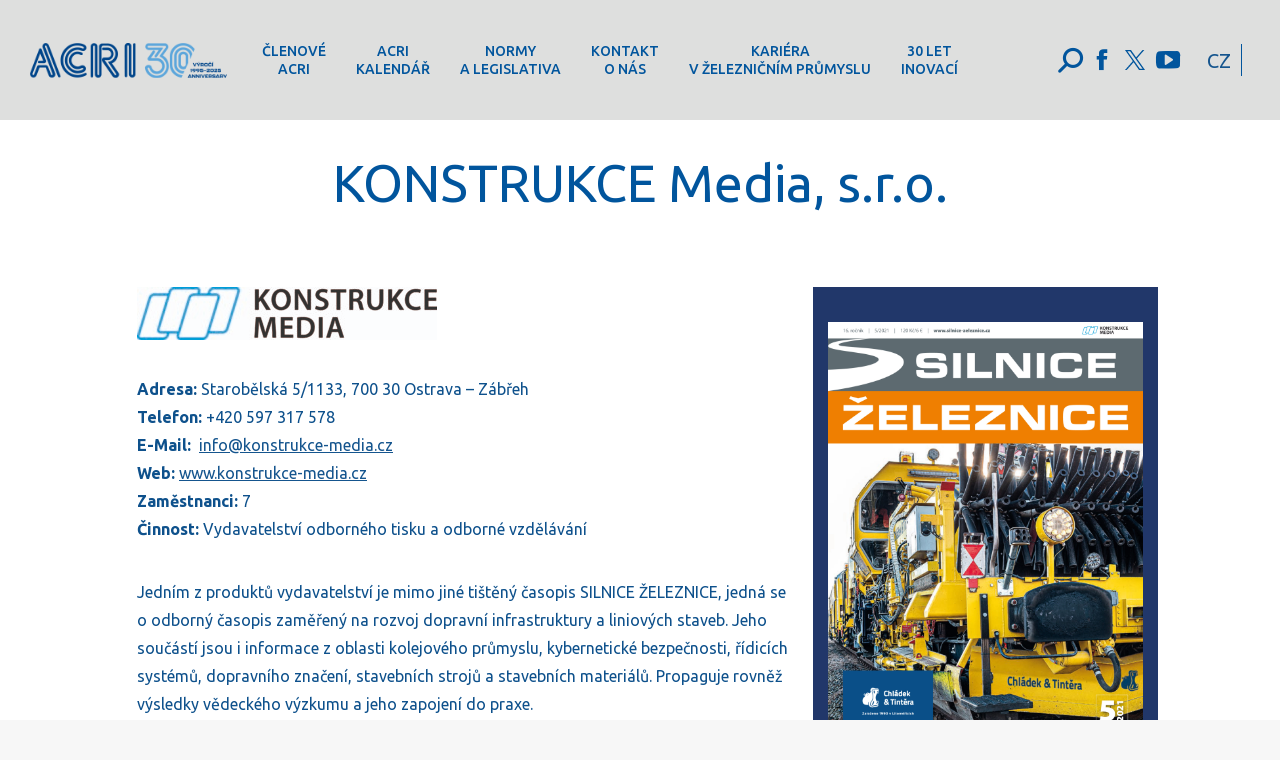

--- FILE ---
content_type: text/html; charset=UTF-8
request_url: https://acri.cz/dodavatele-komponent/konstrukce-media-s-r-o-2/
body_size: 23257
content:

<!DOCTYPE html>
<!--[if !(IE 6) | !(IE 7) | !(IE 8)  ]><!-->
<html lang="cs-CZ" class="no-js">
<!--<![endif]-->
<head>
	<meta charset="UTF-8" />
		<meta name="viewport" content="width=device-width, initial-scale=1, maximum-scale=1, user-scalable=0">
		<meta name="theme-color" content="#01559d"/>	<link rel="profile" href="https://gmpg.org/xfn/11" />
	        <script type="text/javascript">
            if (/Android|webOS|iPhone|iPad|iPod|BlackBerry|IEMobile|Opera Mini/i.test(navigator.userAgent)) {
                var originalAddEventListener = EventTarget.prototype.addEventListener,
                    oldWidth = window.innerWidth;

                EventTarget.prototype.addEventListener = function (eventName, eventHandler, useCapture) {
                    if (eventName === "resize") {
                        originalAddEventListener.call(this, eventName, function (event) {
                            if (oldWidth === window.innerWidth) {
                                return;
                            }
                            else if (oldWidth !== window.innerWidth) {
                                oldWidth = window.innerWidth;
                            }
                            if (eventHandler.handleEvent) {
                                eventHandler.handleEvent.call(this, event);
                            }
                            else {
                                eventHandler.call(this, event);
                            };
                        }, useCapture);
                    }
                    else {
                        originalAddEventListener.call(this, eventName, eventHandler, useCapture);
                    };
                };
            };
        </script>
		<style>
#wpadminbar #wp-admin-bar-wsm_top_button .ab-icon:before {
	content: "\f239";
	color: #FF9800;
	top: 3px;
}
</style><meta name='robots' content='index, follow, max-image-preview:large, max-snippet:-1, max-video-preview:-1' />
<link rel="alternate" hreflang="cs" href="https://acri.cz/dodavatele-komponent/konstrukce-media-s-r-o-2/" />
<link rel="alternate" hreflang="x-default" href="https://acri.cz/dodavatele-komponent/konstrukce-media-s-r-o-2/" />

	<!-- This site is optimized with the Yoast SEO plugin v20.1 - https://yoast.com/wordpress/plugins/seo/ -->
	<title>KONSTRUKCE Media, s.r.o. - ACRI ACRI</title>
	<link rel="canonical" href="https://acri.cz/dodavatele-komponent/konstrukce-media-s-r-o-2/" />
	<meta property="og:locale" content="cs_CZ" />
	<meta property="og:type" content="article" />
	<meta property="og:title" content="KONSTRUKCE Media, s.r.o. - ACRI ACRI" />
	<meta property="og:url" content="https://acri.cz/dodavatele-komponent/konstrukce-media-s-r-o-2/" />
	<meta property="og:site_name" content="ACRI" />
	<meta property="article:modified_time" content="2022-05-24T11:36:27+00:00" />
	<meta name="twitter:card" content="summary_large_image" />
	<meta name="twitter:label1" content="Odhadovaná doba čtení" />
	<meta name="twitter:data1" content="1 minuta" />
	<script type="application/ld+json" class="yoast-schema-graph">{"@context":"https://schema.org","@graph":[{"@type":"WebPage","@id":"https://acri.cz/dodavatele-komponent/konstrukce-media-s-r-o-2/","url":"https://acri.cz/dodavatele-komponent/konstrukce-media-s-r-o-2/","name":"KONSTRUKCE Media, s.r.o. - ACRI ACRI","isPartOf":{"@id":"https://acri.cz/#website"},"datePublished":"2022-02-02T16:55:58+00:00","dateModified":"2022-05-24T11:36:27+00:00","breadcrumb":{"@id":"https://acri.cz/dodavatele-komponent/konstrukce-media-s-r-o-2/#breadcrumb"},"inLanguage":"cs","potentialAction":[{"@type":"ReadAction","target":["https://acri.cz/dodavatele-komponent/konstrukce-media-s-r-o-2/"]}]},{"@type":"BreadcrumbList","@id":"https://acri.cz/dodavatele-komponent/konstrukce-media-s-r-o-2/#breadcrumb","itemListElement":[{"@type":"ListItem","position":1,"name":"Domů","item":"https://acri.cz/"},{"@type":"ListItem","position":2,"name":"Dodavatelé komponent","item":"https://acri.cz/dodavatele-komponent/"},{"@type":"ListItem","position":3,"name":"KONSTRUKCE Media, s.r.o."}]},{"@type":"WebSite","@id":"https://acri.cz/#website","url":"https://acri.cz/","name":"ACRI","description":"ASOCIACE PODNIKŮ ČESKÉHO ŽELEZNIČNÍHO PRŮMYSLU","publisher":{"@id":"https://acri.cz/#organization"},"potentialAction":[{"@type":"SearchAction","target":{"@type":"EntryPoint","urlTemplate":"https://acri.cz/?s={search_term_string}"},"query-input":"required name=search_term_string"}],"inLanguage":"cs"},{"@type":"Organization","@id":"https://acri.cz/#organization","name":"ACRI","url":"https://acri.cz/","logo":{"@type":"ImageObject","inLanguage":"cs","@id":"https://acri.cz/#/schema/logo/image/","url":"https://acri.cz/wp-content/uploads/2020/03/logo_acri_TMAVA-MODRA.jpg","contentUrl":"https://acri.cz/wp-content/uploads/2020/03/logo_acri_TMAVA-MODRA.jpg","width":2248,"height":746,"caption":"ACRI"},"image":{"@id":"https://acri.cz/#/schema/logo/image/"}}]}</script>
	<!-- / Yoast SEO plugin. -->


<link rel='dns-prefetch' href='//fonts.googleapis.com' />
<link rel="alternate" type="application/rss+xml" title="ACRI &raquo; RSS zdroj" href="https://acri.cz/feed/" />
<script type="text/javascript">
window._wpemojiSettings = {"baseUrl":"https:\/\/s.w.org\/images\/core\/emoji\/14.0.0\/72x72\/","ext":".png","svgUrl":"https:\/\/s.w.org\/images\/core\/emoji\/14.0.0\/svg\/","svgExt":".svg","source":{"concatemoji":"https:\/\/acri.cz\/wp-includes\/js\/wp-emoji-release.min.js?ver=6.2.8"}};
/*! This file is auto-generated */
!function(e,a,t){var n,r,o,i=a.createElement("canvas"),p=i.getContext&&i.getContext("2d");function s(e,t){p.clearRect(0,0,i.width,i.height),p.fillText(e,0,0);e=i.toDataURL();return p.clearRect(0,0,i.width,i.height),p.fillText(t,0,0),e===i.toDataURL()}function c(e){var t=a.createElement("script");t.src=e,t.defer=t.type="text/javascript",a.getElementsByTagName("head")[0].appendChild(t)}for(o=Array("flag","emoji"),t.supports={everything:!0,everythingExceptFlag:!0},r=0;r<o.length;r++)t.supports[o[r]]=function(e){if(p&&p.fillText)switch(p.textBaseline="top",p.font="600 32px Arial",e){case"flag":return s("\ud83c\udff3\ufe0f\u200d\u26a7\ufe0f","\ud83c\udff3\ufe0f\u200b\u26a7\ufe0f")?!1:!s("\ud83c\uddfa\ud83c\uddf3","\ud83c\uddfa\u200b\ud83c\uddf3")&&!s("\ud83c\udff4\udb40\udc67\udb40\udc62\udb40\udc65\udb40\udc6e\udb40\udc67\udb40\udc7f","\ud83c\udff4\u200b\udb40\udc67\u200b\udb40\udc62\u200b\udb40\udc65\u200b\udb40\udc6e\u200b\udb40\udc67\u200b\udb40\udc7f");case"emoji":return!s("\ud83e\udef1\ud83c\udffb\u200d\ud83e\udef2\ud83c\udfff","\ud83e\udef1\ud83c\udffb\u200b\ud83e\udef2\ud83c\udfff")}return!1}(o[r]),t.supports.everything=t.supports.everything&&t.supports[o[r]],"flag"!==o[r]&&(t.supports.everythingExceptFlag=t.supports.everythingExceptFlag&&t.supports[o[r]]);t.supports.everythingExceptFlag=t.supports.everythingExceptFlag&&!t.supports.flag,t.DOMReady=!1,t.readyCallback=function(){t.DOMReady=!0},t.supports.everything||(n=function(){t.readyCallback()},a.addEventListener?(a.addEventListener("DOMContentLoaded",n,!1),e.addEventListener("load",n,!1)):(e.attachEvent("onload",n),a.attachEvent("onreadystatechange",function(){"complete"===a.readyState&&t.readyCallback()})),(e=t.source||{}).concatemoji?c(e.concatemoji):e.wpemoji&&e.twemoji&&(c(e.twemoji),c(e.wpemoji)))}(window,document,window._wpemojiSettings);
</script>
<style type="text/css">
img.wp-smiley,
img.emoji {
	display: inline !important;
	border: none !important;
	box-shadow: none !important;
	height: 1em !important;
	width: 1em !important;
	margin: 0 0.07em !important;
	vertical-align: -0.1em !important;
	background: none !important;
	padding: 0 !important;
}
</style>
	<link rel='stylesheet' id='twb-open-sans-css' href='https://fonts.googleapis.com/css?family=Open+Sans%3A300%2C400%2C500%2C600%2C700%2C800&#038;display=swap&#038;ver=6.2.8' type='text/css' media='all' />
<link rel='stylesheet' id='twb-global-css' href='https://acri.cz/wp-content/plugins/form-maker/booster/assets/css/global.css?ver=1.0.0' type='text/css' media='all' />
<link rel='stylesheet' id='mec-select2-style-css' href='https://acri.cz/wp-content/plugins/modern-events-calendar-lite/assets/packages/select2/select2.min.css?ver=6.4.2' type='text/css' media='all' />
<link rel='stylesheet' id='mec-font-icons-css' href='https://acri.cz/wp-content/plugins/modern-events-calendar-lite/assets/css/iconfonts.css?ver=6.2.8' type='text/css' media='all' />
<link rel='stylesheet' id='mec-frontend-style-css' href='https://acri.cz/wp-content/plugins/modern-events-calendar-lite/assets/css/frontend.min.css?ver=6.4.2' type='text/css' media='all' />
<link rel='stylesheet' id='mec-tooltip-style-css' href='https://acri.cz/wp-content/plugins/modern-events-calendar-lite/assets/packages/tooltip/tooltip.css?ver=6.2.8' type='text/css' media='all' />
<link rel='stylesheet' id='mec-tooltip-shadow-style-css' href='https://acri.cz/wp-content/plugins/modern-events-calendar-lite/assets/packages/tooltip/tooltipster-sideTip-shadow.min.css?ver=6.2.8' type='text/css' media='all' />
<link rel='stylesheet' id='featherlight-css' href='https://acri.cz/wp-content/plugins/modern-events-calendar-lite/assets/packages/featherlight/featherlight.css?ver=6.2.8' type='text/css' media='all' />
<link rel='stylesheet' id='mec-lity-style-css' href='https://acri.cz/wp-content/plugins/modern-events-calendar-lite/assets/packages/lity/lity.min.css?ver=6.2.8' type='text/css' media='all' />
<link rel='stylesheet' id='mec-general-calendar-style-css' href='https://acri.cz/wp-content/plugins/modern-events-calendar-lite/assets/css/mec-general-calendar.css?ver=6.2.8' type='text/css' media='all' />
<link rel='stylesheet' id='wp-block-library-css' href='https://acri.cz/wp-includes/css/dist/block-library/style.min.css?ver=6.2.8' type='text/css' media='all' />
<style id='wp-block-library-theme-inline-css' type='text/css'>
.wp-block-audio figcaption{color:#555;font-size:13px;text-align:center}.is-dark-theme .wp-block-audio figcaption{color:hsla(0,0%,100%,.65)}.wp-block-audio{margin:0 0 1em}.wp-block-code{border:1px solid #ccc;border-radius:4px;font-family:Menlo,Consolas,monaco,monospace;padding:.8em 1em}.wp-block-embed figcaption{color:#555;font-size:13px;text-align:center}.is-dark-theme .wp-block-embed figcaption{color:hsla(0,0%,100%,.65)}.wp-block-embed{margin:0 0 1em}.blocks-gallery-caption{color:#555;font-size:13px;text-align:center}.is-dark-theme .blocks-gallery-caption{color:hsla(0,0%,100%,.65)}.wp-block-image figcaption{color:#555;font-size:13px;text-align:center}.is-dark-theme .wp-block-image figcaption{color:hsla(0,0%,100%,.65)}.wp-block-image{margin:0 0 1em}.wp-block-pullquote{border-bottom:4px solid;border-top:4px solid;color:currentColor;margin-bottom:1.75em}.wp-block-pullquote cite,.wp-block-pullquote footer,.wp-block-pullquote__citation{color:currentColor;font-size:.8125em;font-style:normal;text-transform:uppercase}.wp-block-quote{border-left:.25em solid;margin:0 0 1.75em;padding-left:1em}.wp-block-quote cite,.wp-block-quote footer{color:currentColor;font-size:.8125em;font-style:normal;position:relative}.wp-block-quote.has-text-align-right{border-left:none;border-right:.25em solid;padding-left:0;padding-right:1em}.wp-block-quote.has-text-align-center{border:none;padding-left:0}.wp-block-quote.is-large,.wp-block-quote.is-style-large,.wp-block-quote.is-style-plain{border:none}.wp-block-search .wp-block-search__label{font-weight:700}.wp-block-search__button{border:1px solid #ccc;padding:.375em .625em}:where(.wp-block-group.has-background){padding:1.25em 2.375em}.wp-block-separator.has-css-opacity{opacity:.4}.wp-block-separator{border:none;border-bottom:2px solid;margin-left:auto;margin-right:auto}.wp-block-separator.has-alpha-channel-opacity{opacity:1}.wp-block-separator:not(.is-style-wide):not(.is-style-dots){width:100px}.wp-block-separator.has-background:not(.is-style-dots){border-bottom:none;height:1px}.wp-block-separator.has-background:not(.is-style-wide):not(.is-style-dots){height:2px}.wp-block-table{margin:0 0 1em}.wp-block-table td,.wp-block-table th{word-break:normal}.wp-block-table figcaption{color:#555;font-size:13px;text-align:center}.is-dark-theme .wp-block-table figcaption{color:hsla(0,0%,100%,.65)}.wp-block-video figcaption{color:#555;font-size:13px;text-align:center}.is-dark-theme .wp-block-video figcaption{color:hsla(0,0%,100%,.65)}.wp-block-video{margin:0 0 1em}.wp-block-template-part.has-background{margin-bottom:0;margin-top:0;padding:1.25em 2.375em}
</style>
<link rel='stylesheet' id='classic-theme-styles-css' href='https://acri.cz/wp-includes/css/classic-themes.min.css?ver=6.2.8' type='text/css' media='all' />
<style id='global-styles-inline-css' type='text/css'>
body{--wp--preset--color--black: #000000;--wp--preset--color--cyan-bluish-gray: #abb8c3;--wp--preset--color--white: #FFF;--wp--preset--color--pale-pink: #f78da7;--wp--preset--color--vivid-red: #cf2e2e;--wp--preset--color--luminous-vivid-orange: #ff6900;--wp--preset--color--luminous-vivid-amber: #fcb900;--wp--preset--color--light-green-cyan: #7bdcb5;--wp--preset--color--vivid-green-cyan: #00d084;--wp--preset--color--pale-cyan-blue: #8ed1fc;--wp--preset--color--vivid-cyan-blue: #0693e3;--wp--preset--color--vivid-purple: #9b51e0;--wp--preset--color--accent: #01559d;--wp--preset--color--dark-gray: #111;--wp--preset--color--light-gray: #767676;--wp--preset--gradient--vivid-cyan-blue-to-vivid-purple: linear-gradient(135deg,rgba(6,147,227,1) 0%,rgb(155,81,224) 100%);--wp--preset--gradient--light-green-cyan-to-vivid-green-cyan: linear-gradient(135deg,rgb(122,220,180) 0%,rgb(0,208,130) 100%);--wp--preset--gradient--luminous-vivid-amber-to-luminous-vivid-orange: linear-gradient(135deg,rgba(252,185,0,1) 0%,rgba(255,105,0,1) 100%);--wp--preset--gradient--luminous-vivid-orange-to-vivid-red: linear-gradient(135deg,rgba(255,105,0,1) 0%,rgb(207,46,46) 100%);--wp--preset--gradient--very-light-gray-to-cyan-bluish-gray: linear-gradient(135deg,rgb(238,238,238) 0%,rgb(169,184,195) 100%);--wp--preset--gradient--cool-to-warm-spectrum: linear-gradient(135deg,rgb(74,234,220) 0%,rgb(151,120,209) 20%,rgb(207,42,186) 40%,rgb(238,44,130) 60%,rgb(251,105,98) 80%,rgb(254,248,76) 100%);--wp--preset--gradient--blush-light-purple: linear-gradient(135deg,rgb(255,206,236) 0%,rgb(152,150,240) 100%);--wp--preset--gradient--blush-bordeaux: linear-gradient(135deg,rgb(254,205,165) 0%,rgb(254,45,45) 50%,rgb(107,0,62) 100%);--wp--preset--gradient--luminous-dusk: linear-gradient(135deg,rgb(255,203,112) 0%,rgb(199,81,192) 50%,rgb(65,88,208) 100%);--wp--preset--gradient--pale-ocean: linear-gradient(135deg,rgb(255,245,203) 0%,rgb(182,227,212) 50%,rgb(51,167,181) 100%);--wp--preset--gradient--electric-grass: linear-gradient(135deg,rgb(202,248,128) 0%,rgb(113,206,126) 100%);--wp--preset--gradient--midnight: linear-gradient(135deg,rgb(2,3,129) 0%,rgb(40,116,252) 100%);--wp--preset--duotone--dark-grayscale: url('#wp-duotone-dark-grayscale');--wp--preset--duotone--grayscale: url('#wp-duotone-grayscale');--wp--preset--duotone--purple-yellow: url('#wp-duotone-purple-yellow');--wp--preset--duotone--blue-red: url('#wp-duotone-blue-red');--wp--preset--duotone--midnight: url('#wp-duotone-midnight');--wp--preset--duotone--magenta-yellow: url('#wp-duotone-magenta-yellow');--wp--preset--duotone--purple-green: url('#wp-duotone-purple-green');--wp--preset--duotone--blue-orange: url('#wp-duotone-blue-orange');--wp--preset--font-size--small: 13px;--wp--preset--font-size--medium: 20px;--wp--preset--font-size--large: 36px;--wp--preset--font-size--x-large: 42px;--wp--preset--spacing--20: 0.44rem;--wp--preset--spacing--30: 0.67rem;--wp--preset--spacing--40: 1rem;--wp--preset--spacing--50: 1.5rem;--wp--preset--spacing--60: 2.25rem;--wp--preset--spacing--70: 3.38rem;--wp--preset--spacing--80: 5.06rem;--wp--preset--shadow--natural: 6px 6px 9px rgba(0, 0, 0, 0.2);--wp--preset--shadow--deep: 12px 12px 50px rgba(0, 0, 0, 0.4);--wp--preset--shadow--sharp: 6px 6px 0px rgba(0, 0, 0, 0.2);--wp--preset--shadow--outlined: 6px 6px 0px -3px rgba(255, 255, 255, 1), 6px 6px rgba(0, 0, 0, 1);--wp--preset--shadow--crisp: 6px 6px 0px rgba(0, 0, 0, 1);}:where(.is-layout-flex){gap: 0.5em;}body .is-layout-flow > .alignleft{float: left;margin-inline-start: 0;margin-inline-end: 2em;}body .is-layout-flow > .alignright{float: right;margin-inline-start: 2em;margin-inline-end: 0;}body .is-layout-flow > .aligncenter{margin-left: auto !important;margin-right: auto !important;}body .is-layout-constrained > .alignleft{float: left;margin-inline-start: 0;margin-inline-end: 2em;}body .is-layout-constrained > .alignright{float: right;margin-inline-start: 2em;margin-inline-end: 0;}body .is-layout-constrained > .aligncenter{margin-left: auto !important;margin-right: auto !important;}body .is-layout-constrained > :where(:not(.alignleft):not(.alignright):not(.alignfull)){max-width: var(--wp--style--global--content-size);margin-left: auto !important;margin-right: auto !important;}body .is-layout-constrained > .alignwide{max-width: var(--wp--style--global--wide-size);}body .is-layout-flex{display: flex;}body .is-layout-flex{flex-wrap: wrap;align-items: center;}body .is-layout-flex > *{margin: 0;}:where(.wp-block-columns.is-layout-flex){gap: 2em;}.has-black-color{color: var(--wp--preset--color--black) !important;}.has-cyan-bluish-gray-color{color: var(--wp--preset--color--cyan-bluish-gray) !important;}.has-white-color{color: var(--wp--preset--color--white) !important;}.has-pale-pink-color{color: var(--wp--preset--color--pale-pink) !important;}.has-vivid-red-color{color: var(--wp--preset--color--vivid-red) !important;}.has-luminous-vivid-orange-color{color: var(--wp--preset--color--luminous-vivid-orange) !important;}.has-luminous-vivid-amber-color{color: var(--wp--preset--color--luminous-vivid-amber) !important;}.has-light-green-cyan-color{color: var(--wp--preset--color--light-green-cyan) !important;}.has-vivid-green-cyan-color{color: var(--wp--preset--color--vivid-green-cyan) !important;}.has-pale-cyan-blue-color{color: var(--wp--preset--color--pale-cyan-blue) !important;}.has-vivid-cyan-blue-color{color: var(--wp--preset--color--vivid-cyan-blue) !important;}.has-vivid-purple-color{color: var(--wp--preset--color--vivid-purple) !important;}.has-black-background-color{background-color: var(--wp--preset--color--black) !important;}.has-cyan-bluish-gray-background-color{background-color: var(--wp--preset--color--cyan-bluish-gray) !important;}.has-white-background-color{background-color: var(--wp--preset--color--white) !important;}.has-pale-pink-background-color{background-color: var(--wp--preset--color--pale-pink) !important;}.has-vivid-red-background-color{background-color: var(--wp--preset--color--vivid-red) !important;}.has-luminous-vivid-orange-background-color{background-color: var(--wp--preset--color--luminous-vivid-orange) !important;}.has-luminous-vivid-amber-background-color{background-color: var(--wp--preset--color--luminous-vivid-amber) !important;}.has-light-green-cyan-background-color{background-color: var(--wp--preset--color--light-green-cyan) !important;}.has-vivid-green-cyan-background-color{background-color: var(--wp--preset--color--vivid-green-cyan) !important;}.has-pale-cyan-blue-background-color{background-color: var(--wp--preset--color--pale-cyan-blue) !important;}.has-vivid-cyan-blue-background-color{background-color: var(--wp--preset--color--vivid-cyan-blue) !important;}.has-vivid-purple-background-color{background-color: var(--wp--preset--color--vivid-purple) !important;}.has-black-border-color{border-color: var(--wp--preset--color--black) !important;}.has-cyan-bluish-gray-border-color{border-color: var(--wp--preset--color--cyan-bluish-gray) !important;}.has-white-border-color{border-color: var(--wp--preset--color--white) !important;}.has-pale-pink-border-color{border-color: var(--wp--preset--color--pale-pink) !important;}.has-vivid-red-border-color{border-color: var(--wp--preset--color--vivid-red) !important;}.has-luminous-vivid-orange-border-color{border-color: var(--wp--preset--color--luminous-vivid-orange) !important;}.has-luminous-vivid-amber-border-color{border-color: var(--wp--preset--color--luminous-vivid-amber) !important;}.has-light-green-cyan-border-color{border-color: var(--wp--preset--color--light-green-cyan) !important;}.has-vivid-green-cyan-border-color{border-color: var(--wp--preset--color--vivid-green-cyan) !important;}.has-pale-cyan-blue-border-color{border-color: var(--wp--preset--color--pale-cyan-blue) !important;}.has-vivid-cyan-blue-border-color{border-color: var(--wp--preset--color--vivid-cyan-blue) !important;}.has-vivid-purple-border-color{border-color: var(--wp--preset--color--vivid-purple) !important;}.has-vivid-cyan-blue-to-vivid-purple-gradient-background{background: var(--wp--preset--gradient--vivid-cyan-blue-to-vivid-purple) !important;}.has-light-green-cyan-to-vivid-green-cyan-gradient-background{background: var(--wp--preset--gradient--light-green-cyan-to-vivid-green-cyan) !important;}.has-luminous-vivid-amber-to-luminous-vivid-orange-gradient-background{background: var(--wp--preset--gradient--luminous-vivid-amber-to-luminous-vivid-orange) !important;}.has-luminous-vivid-orange-to-vivid-red-gradient-background{background: var(--wp--preset--gradient--luminous-vivid-orange-to-vivid-red) !important;}.has-very-light-gray-to-cyan-bluish-gray-gradient-background{background: var(--wp--preset--gradient--very-light-gray-to-cyan-bluish-gray) !important;}.has-cool-to-warm-spectrum-gradient-background{background: var(--wp--preset--gradient--cool-to-warm-spectrum) !important;}.has-blush-light-purple-gradient-background{background: var(--wp--preset--gradient--blush-light-purple) !important;}.has-blush-bordeaux-gradient-background{background: var(--wp--preset--gradient--blush-bordeaux) !important;}.has-luminous-dusk-gradient-background{background: var(--wp--preset--gradient--luminous-dusk) !important;}.has-pale-ocean-gradient-background{background: var(--wp--preset--gradient--pale-ocean) !important;}.has-electric-grass-gradient-background{background: var(--wp--preset--gradient--electric-grass) !important;}.has-midnight-gradient-background{background: var(--wp--preset--gradient--midnight) !important;}.has-small-font-size{font-size: var(--wp--preset--font-size--small) !important;}.has-medium-font-size{font-size: var(--wp--preset--font-size--medium) !important;}.has-large-font-size{font-size: var(--wp--preset--font-size--large) !important;}.has-x-large-font-size{font-size: var(--wp--preset--font-size--x-large) !important;}
.wp-block-navigation a:where(:not(.wp-element-button)){color: inherit;}
:where(.wp-block-columns.is-layout-flex){gap: 2em;}
.wp-block-pullquote{font-size: 1.5em;line-height: 1.6;}
</style>
<link rel='stylesheet' id='ctf_styles-css' href='https://acri.cz/wp-content/plugins/custom-twitter-feeds/css/ctf-styles.min.css?ver=2.0.4' type='text/css' media='all' />
<link rel='stylesheet' id='wsm-style-css' href='https://acri.cz/wp-content/plugins/wordpress-stats-manager-pro/css/style.css?ver=1.2' type='text/css' media='all' />
<link rel='stylesheet' id='wpml-legacy-horizontal-list-0-css' href='//acri.cz/wp-content/plugins/sitepress-multilingual-cms/templates/language-switchers/legacy-list-horizontal/style.min.css?ver=1' type='text/css' media='all' />
<link rel='stylesheet' id='js_composer_front-css' href='https://acri.cz/wp-content/plugins/js_composer/assets/css/js_composer.min.css?ver=6.10.0' type='text/css' media='all' />
<link rel='stylesheet' id='dt-web-fonts-css' href='https://fonts.googleapis.com/css?family=Ubuntu:400,500,600,700%7CRoboto:400,500,600,700' type='text/css' media='all' />
<link rel='stylesheet' id='dt-main-css' href='https://acri.cz/wp-content/themes/dt-the7/css/main.min.css?ver=99999999999.16.0' type='text/css' media='all' />
<style id='dt-main-inline-css' type='text/css'>
body #load {
  display: block;
  height: 100%;
  overflow: hidden;
  position: fixed;
  width: 100%;
  z-index: 9901;
  opacity: 1;
  visibility: visible;
  transition: all .35s ease-out;
}
.load-wrap {
  width: 100%;
  height: 100%;
  background-position: center center;
  background-repeat: no-repeat;
  text-align: center;
}
.load-wrap > svg {
  position: absolute;
  top: 50%;
  left: 50%;
  transform: translate(-50%,-50%);
}
#load {
  background-color: #ffffff;
}
.uil-default rect:not(.bk) {
  fill: #01559d;
}
.uil-ring > path {
  fill: #01559d;
}
.ring-loader .circle {
  fill: #01559d;
}
.ring-loader .moving-circle {
  fill: #01559d;
}
.uil-hourglass .glass {
  stroke: #01559d;
}
.uil-hourglass .sand {
  fill: #01559d;
}
.spinner-loader .load-wrap {
  background-image: url("data:image/svg+xml,%3Csvg width='75px' height='75px' xmlns='http://www.w3.org/2000/svg' viewBox='0 0 100 100' preserveAspectRatio='xMidYMid' class='uil-default'%3E%3Crect x='0' y='0' width='100' height='100' fill='none' class='bk'%3E%3C/rect%3E%3Crect  x='46.5' y='40' width='7' height='20' rx='5' ry='5' fill='%2301559d' transform='rotate(0 50 50) translate(0 -30)'%3E  %3Canimate attributeName='opacity' from='1' to='0' dur='1s' begin='0s' repeatCount='indefinite'/%3E%3C/rect%3E%3Crect  x='46.5' y='40' width='7' height='20' rx='5' ry='5' fill='%2301559d' transform='rotate(30 50 50) translate(0 -30)'%3E  %3Canimate attributeName='opacity' from='1' to='0' dur='1s' begin='0.08333333333333333s' repeatCount='indefinite'/%3E%3C/rect%3E%3Crect  x='46.5' y='40' width='7' height='20' rx='5' ry='5' fill='%2301559d' transform='rotate(60 50 50) translate(0 -30)'%3E  %3Canimate attributeName='opacity' from='1' to='0' dur='1s' begin='0.16666666666666666s' repeatCount='indefinite'/%3E%3C/rect%3E%3Crect  x='46.5' y='40' width='7' height='20' rx='5' ry='5' fill='%2301559d' transform='rotate(90 50 50) translate(0 -30)'%3E  %3Canimate attributeName='opacity' from='1' to='0' dur='1s' begin='0.25s' repeatCount='indefinite'/%3E%3C/rect%3E%3Crect  x='46.5' y='40' width='7' height='20' rx='5' ry='5' fill='%2301559d' transform='rotate(120 50 50) translate(0 -30)'%3E  %3Canimate attributeName='opacity' from='1' to='0' dur='1s' begin='0.3333333333333333s' repeatCount='indefinite'/%3E%3C/rect%3E%3Crect  x='46.5' y='40' width='7' height='20' rx='5' ry='5' fill='%2301559d' transform='rotate(150 50 50) translate(0 -30)'%3E  %3Canimate attributeName='opacity' from='1' to='0' dur='1s' begin='0.4166666666666667s' repeatCount='indefinite'/%3E%3C/rect%3E%3Crect  x='46.5' y='40' width='7' height='20' rx='5' ry='5' fill='%2301559d' transform='rotate(180 50 50) translate(0 -30)'%3E  %3Canimate attributeName='opacity' from='1' to='0' dur='1s' begin='0.5s' repeatCount='indefinite'/%3E%3C/rect%3E%3Crect  x='46.5' y='40' width='7' height='20' rx='5' ry='5' fill='%2301559d' transform='rotate(210 50 50) translate(0 -30)'%3E  %3Canimate attributeName='opacity' from='1' to='0' dur='1s' begin='0.5833333333333334s' repeatCount='indefinite'/%3E%3C/rect%3E%3Crect  x='46.5' y='40' width='7' height='20' rx='5' ry='5' fill='%2301559d' transform='rotate(240 50 50) translate(0 -30)'%3E  %3Canimate attributeName='opacity' from='1' to='0' dur='1s' begin='0.6666666666666666s' repeatCount='indefinite'/%3E%3C/rect%3E%3Crect  x='46.5' y='40' width='7' height='20' rx='5' ry='5' fill='%2301559d' transform='rotate(270 50 50) translate(0 -30)'%3E  %3Canimate attributeName='opacity' from='1' to='0' dur='1s' begin='0.75s' repeatCount='indefinite'/%3E%3C/rect%3E%3Crect  x='46.5' y='40' width='7' height='20' rx='5' ry='5' fill='%2301559d' transform='rotate(300 50 50) translate(0 -30)'%3E  %3Canimate attributeName='opacity' from='1' to='0' dur='1s' begin='0.8333333333333334s' repeatCount='indefinite'/%3E%3C/rect%3E%3Crect  x='46.5' y='40' width='7' height='20' rx='5' ry='5' fill='%2301559d' transform='rotate(330 50 50) translate(0 -30)'%3E  %3Canimate attributeName='opacity' from='1' to='0' dur='1s' begin='0.9166666666666666s' repeatCount='indefinite'/%3E%3C/rect%3E%3C/svg%3E");
}
.ring-loader .load-wrap {
  background-image: url("data:image/svg+xml,%3Csvg xmlns='http://www.w3.org/2000/svg' viewBox='0 0 32 32' width='72' height='72' fill='%2301559d'%3E   %3Cpath opacity='.25' d='M16 0 A16 16 0 0 0 16 32 A16 16 0 0 0 16 0 M16 4 A12 12 0 0 1 16 28 A12 12 0 0 1 16 4'/%3E   %3Cpath d='M16 0 A16 16 0 0 1 32 16 L28 16 A12 12 0 0 0 16 4z'%3E     %3CanimateTransform attributeName='transform' type='rotate' from='0 16 16' to='360 16 16' dur='0.8s' repeatCount='indefinite' /%3E   %3C/path%3E %3C/svg%3E");
}
.hourglass-loader .load-wrap {
  background-image: url("data:image/svg+xml,%3Csvg xmlns='http://www.w3.org/2000/svg' viewBox='0 0 32 32' width='72' height='72' fill='%2301559d'%3E   %3Cpath transform='translate(2)' d='M0 12 V20 H4 V12z'%3E      %3Canimate attributeName='d' values='M0 12 V20 H4 V12z; M0 4 V28 H4 V4z; M0 12 V20 H4 V12z; M0 12 V20 H4 V12z' dur='1.2s' repeatCount='indefinite' begin='0' keytimes='0;.2;.5;1' keySplines='0.2 0.2 0.4 0.8;0.2 0.6 0.4 0.8;0.2 0.8 0.4 0.8' calcMode='spline'  /%3E   %3C/path%3E   %3Cpath transform='translate(8)' d='M0 12 V20 H4 V12z'%3E     %3Canimate attributeName='d' values='M0 12 V20 H4 V12z; M0 4 V28 H4 V4z; M0 12 V20 H4 V12z; M0 12 V20 H4 V12z' dur='1.2s' repeatCount='indefinite' begin='0.2' keytimes='0;.2;.5;1' keySplines='0.2 0.2 0.4 0.8;0.2 0.6 0.4 0.8;0.2 0.8 0.4 0.8' calcMode='spline'  /%3E   %3C/path%3E   %3Cpath transform='translate(14)' d='M0 12 V20 H4 V12z'%3E     %3Canimate attributeName='d' values='M0 12 V20 H4 V12z; M0 4 V28 H4 V4z; M0 12 V20 H4 V12z; M0 12 V20 H4 V12z' dur='1.2s' repeatCount='indefinite' begin='0.4' keytimes='0;.2;.5;1' keySplines='0.2 0.2 0.4 0.8;0.2 0.6 0.4 0.8;0.2 0.8 0.4 0.8' calcMode='spline' /%3E   %3C/path%3E   %3Cpath transform='translate(20)' d='M0 12 V20 H4 V12z'%3E     %3Canimate attributeName='d' values='M0 12 V20 H4 V12z; M0 4 V28 H4 V4z; M0 12 V20 H4 V12z; M0 12 V20 H4 V12z' dur='1.2s' repeatCount='indefinite' begin='0.6' keytimes='0;.2;.5;1' keySplines='0.2 0.2 0.4 0.8;0.2 0.6 0.4 0.8;0.2 0.8 0.4 0.8' calcMode='spline' /%3E   %3C/path%3E   %3Cpath transform='translate(26)' d='M0 12 V20 H4 V12z'%3E     %3Canimate attributeName='d' values='M0 12 V20 H4 V12z; M0 4 V28 H4 V4z; M0 12 V20 H4 V12z; M0 12 V20 H4 V12z' dur='1.2s' repeatCount='indefinite' begin='0.8' keytimes='0;.2;.5;1' keySplines='0.2 0.2 0.4 0.8;0.2 0.6 0.4 0.8;0.2 0.8 0.4 0.8' calcMode='spline' /%3E   %3C/path%3E %3C/svg%3E");
}

</style>
<link rel='stylesheet' id='the7-font-css' href='https://acri.cz/wp-content/themes/dt-the7/fonts/icomoon-the7-font/icomoon-the7-font.min.css?ver=99999999999.16.0' type='text/css' media='all' />
<link rel='stylesheet' id='the7-custom-scrollbar-css' href='https://acri.cz/wp-content/themes/dt-the7/lib/custom-scrollbar/custom-scrollbar.min.css?ver=99999999999.16.0' type='text/css' media='all' />
<link rel='stylesheet' id='the7-wpbakery-css' href='https://acri.cz/wp-content/themes/dt-the7/css/wpbakery.min.css?ver=99999999999.16.0' type='text/css' media='all' />
<link rel='stylesheet' id='the7-css-vars-css' href='https://acri.cz/wp-content/uploads/the7-css/css-vars.css?ver=7d75970871b2' type='text/css' media='all' />
<link rel='stylesheet' id='dt-custom-css' href='https://acri.cz/wp-content/uploads/the7-css/custom.css?ver=7d75970871b2' type='text/css' media='all' />
<link rel='stylesheet' id='dt-media-css' href='https://acri.cz/wp-content/uploads/the7-css/media.css?ver=7d75970871b2' type='text/css' media='all' />
<link rel='stylesheet' id='style-css' href='https://acri.cz/wp-content/themes/dt-the7/style.css?ver=99999999999.16.0' type='text/css' media='all' />
<script type='text/javascript' src='https://acri.cz/wp-includes/js/jquery/jquery.min.js?ver=3.6.4' id='jquery-core-js'></script>
<script type='text/javascript' src='https://acri.cz/wp-includes/js/jquery/jquery-migrate.min.js?ver=3.4.0' id='jquery-migrate-js'></script>
<script type='text/javascript' src='https://acri.cz/wp-content/plugins/form-maker/booster/assets/js/circle-progress.js?ver=1.2.2' id='twb-circle-js'></script>
<script type='text/javascript' id='twb-global-js-extra'>
/* <![CDATA[ */
var twb = {"nonce":"ef07cda8d5","ajax_url":"https:\/\/acri.cz\/wp-admin\/admin-ajax.php","plugin_url":"https:\/\/acri.cz\/wp-content\/plugins\/form-maker\/booster","href":"https:\/\/acri.cz\/wp-admin\/admin.php?page=twb_form-maker"};
var twb = {"nonce":"ef07cda8d5","ajax_url":"https:\/\/acri.cz\/wp-admin\/admin-ajax.php","plugin_url":"https:\/\/acri.cz\/wp-content\/plugins\/form-maker\/booster","href":"https:\/\/acri.cz\/wp-admin\/admin.php?page=twb_form-maker"};
/* ]]> */
</script>
<script type='text/javascript' src='https://acri.cz/wp-content/plugins/form-maker/booster/assets/js/global.js?ver=1.0.0' id='twb-global-js'></script>
<script type='text/javascript' id='wpml-cookie-js-extra'>
/* <![CDATA[ */
var wpml_cookies = {"wp-wpml_current_language":{"value":"cs","expires":1,"path":"\/"}};
var wpml_cookies = {"wp-wpml_current_language":{"value":"cs","expires":1,"path":"\/"}};
/* ]]> */
</script>
<script type='text/javascript' src='https://acri.cz/wp-content/plugins/sitepress-multilingual-cms/res/js/cookies/language-cookie.js?ver=4.5.14' id='wpml-cookie-js'></script>
<script type='text/javascript' src='https://acri.cz/wp-content/plugins/modern-events-calendar-lite/assets/js/mec-general-calendar.js?ver=6.4.2' id='mec-general-calendar-script-js'></script>
<script type='text/javascript' id='mec-frontend-script-js-extra'>
/* <![CDATA[ */
var mecdata = {"day":"den","days":"dny","hour":"hodina","hours":"hodiny","minute":"minuta","minutes":"minuty","second":"vte\u0159ina","seconds":"vte\u0159iny","elementor_edit_mode":"no","recapcha_key":"","ajax_url":"https:\/\/acri.cz\/wp-admin\/admin-ajax.php","fes_nonce":"b8a9290a3c","current_year":"2026","current_month":"01","datepicker_format":"dd.mm.yy&d.m.Y"};
/* ]]> */
</script>
<script type='text/javascript' src='https://acri.cz/wp-content/plugins/modern-events-calendar-lite/assets/js/frontend.js?ver=6.4.2' id='mec-frontend-script-js'></script>
<script type='text/javascript' src='https://acri.cz/wp-content/plugins/modern-events-calendar-lite/assets/js/events.js?ver=6.4.2' id='mec-events-script-js'></script>
<script type='text/javascript' id='wsm-custom-front-js-js-extra'>
/* <![CDATA[ */
var wsm_ajax = "https:\/\/acri.cz\/wp-admin\/admin-ajax.php";
/* ]]> */
</script>
<script type='text/javascript' src='https://acri.cz/wp-content/plugins/wordpress-stats-manager-pro/js/custom_front_js.js?ver=6.2.8' id='wsm-custom-front-js-js'></script>
<script type='text/javascript' id='wpml-browser-redirect-js-extra'>
/* <![CDATA[ */
var wpml_browser_redirect_params = {"pageLanguage":"cs","languageUrls":{"cs_cz":"https:\/\/acri.cz\/dodavatele-komponent\/konstrukce-media-s-r-o-2\/","cs":"https:\/\/acri.cz\/dodavatele-komponent\/konstrukce-media-s-r-o-2\/","cz":"https:\/\/acri.cz\/dodavatele-komponent\/konstrukce-media-s-r-o-2\/"},"cookie":{"name":"_icl_visitor_lang_js","domain":"acri.cz","path":"\/","expiration":24}};
/* ]]> */
</script>
<script type='text/javascript' src='https://acri.cz/wp-content/plugins/sitepress-multilingual-cms/dist/js/browser-redirect/app.js?ver=4.5.14' id='wpml-browser-redirect-js'></script>
<script type='text/javascript' id='dt-above-fold-js-extra'>
/* <![CDATA[ */
var dtLocal = {"themeUrl":"https:\/\/acri.cz\/wp-content\/themes\/dt-the7","passText":"To view this protected post, enter the password below:","moreButtonText":{"loading":"Loading...","loadMore":"Load more"},"postID":"10994","ajaxurl":"https:\/\/acri.cz\/wp-admin\/admin-ajax.php","REST":{"baseUrl":"https:\/\/acri.cz\/wp-json\/the7\/v1","endpoints":{"sendMail":"\/send-mail"}},"contactMessages":{"required":"One or more fields have an error. Please check and try again.","terms":"Please accept the privacy policy.","fillTheCaptchaError":"Please, fill the captcha."},"captchaSiteKey":"","ajaxNonce":"ad68af3956","pageData":{"type":"page","template":"page","layout":null},"themeSettings":{"smoothScroll":"off","lazyLoading":false,"accentColor":{"mode":"solid","color":"#01559d"},"desktopHeader":{"height":120},"ToggleCaptionEnabled":"disabled","ToggleCaption":"Navigation","floatingHeader":{"showAfter":94,"showMenu":false,"height":60,"logo":{"showLogo":false,"html":"","url":"https:\/\/acri.cz\/"}},"topLine":{"floatingTopLine":{"logo":{"showLogo":false,"html":""}}},"mobileHeader":{"firstSwitchPoint":1200,"secondSwitchPoint":450,"firstSwitchPointHeight":60,"secondSwitchPointHeight":60,"mobileToggleCaptionEnabled":"disabled","mobileToggleCaption":"Menu"},"stickyMobileHeaderFirstSwitch":{"logo":{"html":"<img class=\" preload-me\" src=\"https:\/\/acri.cz\/wp-content\/uploads\/acri_30-let-male-1.png\" srcset=\"https:\/\/acri.cz\/wp-content\/uploads\/acri_30-let-male-1.png 197w\" width=\"197\" height=\"35\"   sizes=\"197px\" alt=\"ACRI\" \/>"}},"stickyMobileHeaderSecondSwitch":{"logo":{"html":"<img class=\" preload-me\" src=\"https:\/\/acri.cz\/wp-content\/uploads\/acri_30-let-male-1.png\" srcset=\"https:\/\/acri.cz\/wp-content\/uploads\/acri_30-let-male-1.png 197w\" width=\"197\" height=\"35\"   sizes=\"197px\" alt=\"ACRI\" \/>"}},"content":{"textColor":"#0e518c","headerColor":"#01559d"},"sidebar":{"switchPoint":990},"boxedWidth":"1280px","stripes":{"stripe1":{"textColor":"#787d85","headerColor":"#3b3f4a"},"stripe2":{"textColor":"#8b9199","headerColor":"#ffffff"},"stripe3":{"textColor":"#ffffff","headerColor":"#ffffff"}}},"VCMobileScreenWidth":"768"};
var dtShare = {"shareButtonText":{"facebook":"Share on Facebook","twitter":"Tweet","pinterest":"Pin it","linkedin":"Share on Linkedin","whatsapp":"Share on Whatsapp"},"overlayOpacity":"85"};
/* ]]> */
</script>
<script type='text/javascript' src='https://acri.cz/wp-content/themes/dt-the7/js/above-the-fold.min.js?ver=99999999999.16.0' id='dt-above-fold-js'></script>
<link rel="https://api.w.org/" href="https://acri.cz/wp-json/" /><link rel="alternate" type="application/json" href="https://acri.cz/wp-json/wp/v2/pages/10994" /><link rel="EditURI" type="application/rsd+xml" title="RSD" href="https://acri.cz/xmlrpc.php?rsd" />
<link rel="wlwmanifest" type="application/wlwmanifest+xml" href="https://acri.cz/wp-includes/wlwmanifest.xml" />
<meta name="generator" content="WordPress 6.2.8" />
<link rel='shortlink' href='https://acri.cz/?p=10994' />
<link rel="alternate" type="application/json+oembed" href="https://acri.cz/wp-json/oembed/1.0/embed?url=https%3A%2F%2Facri.cz%2Fdodavatele-komponent%2Fkonstrukce-media-s-r-o-2%2F" />
<link rel="alternate" type="text/xml+oembed" href="https://acri.cz/wp-json/oembed/1.0/embed?url=https%3A%2F%2Facri.cz%2Fdodavatele-komponent%2Fkonstrukce-media-s-r-o-2%2F&#038;format=xml" />
<meta name="generator" content="WPML ver:4.5.14 stt:9,1;" />
<!-- start Simple Custom CSS and JS -->
<style type="text/css">
.twitter .soc-font-icon:before {
    content: "\f101";
    color: transparent;
background-image: url("data:image/svg+xml,%3C%3Fxml version='1.0' encoding='UTF-8' standalone='no'%3F%3E%3C!DOCTYPE svg PUBLIC '-//W3C//DTD SVG 1.1//EN' 'http://www.w3.org/Graphics/SVG/1.1/DTD/svg11.dtd'%3E%3Csvg width='100%25' height='100%25' viewBox='0 0 1200 1227' version='1.1' xmlns='http://www.w3.org/2000/svg' xmlns:xlink='http://www.w3.org/1999/xlink' xml:space='preserve' xmlns:serif='http://www.serif.com/' style='fill-rule:evenodd;clip-rule:evenodd;stroke-linejoin:round;stroke-miterlimit:2;'%3E%3Cpath d='M714.163,519.284L1160.89,0L1055.03,0L667.137,450.887L357.328,0L0,0L468.492,681.821L0,1226.37L105.866,1226.37L515.491,750.218L842.672,1226.37L1200,1226.37L714.137,519.284L714.163,519.284ZM569.165,687.828L521.697,619.934L144.011,79.694L306.615,79.694L611.412,515.685L658.88,583.579L1055.08,1150.3L892.476,1150.3L569.165,687.854L569.165,687.828Z' style='fill:rgb(1,85,157);fill-rule:nonzero;'/%3E%3C/svg%3E%0A");
    background-position: center;
    background-size: 70%;
    background-repeat: no-repeat;
}</style>
<!-- end Simple Custom CSS and JS -->
<!-- start Simple Custom CSS and JS -->
<style type="text/css">
.kariera-button {
    box-shadow: 0px 0px 25.9px 0px #00000026;
    display: flex;
    align-content: flex-start;
    flex-direction: column;
    flex-wrap: nowrap;
    justify-content: center;
    align-items: flex-start;
    min-height: 100px;
	background:white!important;
}

.kariera-button a {
    font-size: 20px !important;
    color: #21305C !important;
	background:transparent!important;
}

.kariera-button:hover a {
	color: white !important;
}

.kariera-button:hover {
	background:#21305C!important;
}

.kariera-button, .kariera-button a {
    width: 100%;
	border-radius:7px!important;

}

.podstranka-ctverce.kariera .ctverec .wpb_text_column {
    height: 50px;
}

.podstranka-ctverce.kariera .wpb_single_image img {
    filter: drop-shadow(2px 4px 6px #00000054);
	border-radius: 0;
}
</style>
<!-- end Simple Custom CSS and JS -->
<!-- start Simple Custom CSS and JS -->
<style type="text/css">
.mec-events-template-default.single h3.mec-date{ display: none!important;}
.mec-events-template-default.single i.mec-sl-calendar { display: none;}
.mec-events-template-default.single .mec-single-modern .mec-single-event-bar>div dd  { padding-left: 0px;}


.mec-wrap .row {
    margin-top: 100px;
}
.mec-single-modern .col-md-4 .mec-frontbox {
    margin-top: 20px;
}



.fb3d-thumbnail-lightbox-mode, .fb3d-thumbnail-mode {
    position: relative;
    line-height: 0;
    margin: 0 auto!important;
    display: block!important;
    text-align: center!important;
}


.mec-event-image.mec-event-image {
    min-height: 15vw;
    padding: 0 15px 0 15px;
    display: flex;
    width: 100%;
    align-items: center;
    justify-content: center;
}
.mec-event-grid-clean .mec-event-article{padding: 0px 0px 0px 0px;}
.mec-skin-grid-events-container .mec-event-footer {width:100%;margin:0}
.mec-bg-color, .mec-bg-color-hover:hover, .mec-wrap .mec-bg-color, .mec-wrap .mec-bg-color-hover:hover{ background-color: #21376a !important;}
.mec-event-grid-clean .mec-event-title {font-weight: 300;text-transform: none;}
a.mec-booking-button{ width: 100%;}
 .mec-event-footer .mec-booking-button:hover {color:#21376a!important;}
.mec-event-loc-place{ font-size: 24px!important; font-weight: 700!important;line-height:1.3em}

body.mec-events-template-default.single h1 {    text-align: left;    margin-top: 60px;    max-width: 1166px;}
body.mec-events-template-default.single .mec-single-modern .mec-events-event-image img {
    width: 500px;
    float: left;
    padding-left: 14px;margin-bottom:20px
}
body.mec-events-template-default.single .mec-wrap .col-md-4 { display:none;}
body.mec-events-template-default.single .mec-wrap .col-md-8 {width:100%;}
body.mec-events-template-default.single .mec-wrap{min-height:80vh;}
body.mec-events-template-default.single .mec-wrap .row { margin-top: 40px;}
body.mec-events-template-default.single .mec-single-event-time { display:none;}


</style>
<!-- end Simple Custom CSS and JS -->
<!-- start Simple Custom CSS and JS -->
<style type="text/css">
#main {padding-top:0;padding-bottom:0} /*Kvůli odskočení prvního řádku na titulce od menu*/
.postid-2924 .mec-single-event .mec-event-meta dd{display:none}
p.wwworks{display:none}

.levy-sloupec-kontakt:lang(en-US) {display:none;}
.pravy-sloupec-kontakt:lang(en-US) {display:none;}
.kalendar-icon:lang(en-US) {display:none;}
#novinky .vc_grid-filter:lang(en-US) {display:none;}
.prava-vyhrazenaCZ:lang(en-US) {display:none;}
.prava-vyhrazenaEN:lang(cs-CZ) {display:none;}
.novinky-right:lang(en-US) {   width: 100%;border:none}
.tweety:lang(en-US){display:none;}

:lang(cs-CZ) .soc-ico a:nth-child(4)  {display:none;}
:lang(en-US) .soc-ico a:nth-child(3)  {display:none;}


/*Menu*/
.mini-widgets .popup-search .submit i, .overlay-search .submit i {font-size:25px;}
.masthead .mini-widgets>*, .masthead .mobile-mini-widgets>* {margin-right:0px}
.mini-widgets .soc-ico{padding-top:5px}
.sub-nav .current-menu-item {background-color:white}
.sub-nav .current-menu-item a{color:white}
ul#primary-menu,ul#primary_en-menu{padding-left:6%;text-align:center}
ul.sub-nav a{text-align:left}
.main-nav > li:not(.wpml-ls-item) > a .menu-text {text-transform:uppercase!important}
ul.sub-nav a span{text-transform:uppercase!important}
.masthead .mini-widgets>*, .masthead .mobile-mini-widgets>*{margin-left:5px;}
.main-nav .sub-nav > li.act:not(.dt-mega-parent):not(.wpml-ls-item) > a .menu-text{    color: #01559d;}
ul#primary-menu a:hover,
ul#primary_en-menu a:hover,{text-decoration:underline}
ul.sub-nav a:hover{text-decoration:underline}

/*Tiulka*/
#prvni-row { padding-right:0!important;}
#prvni-row h2{text-transform: uppercase;}
#prvni-row .vc_general{border-radius:30px; background-color:#21376a;padding-top:10px;padding-bottom:10px;font-weight:bold;}
#prvni-row .vlak-hotspot .vc_column-inner {padding-right:0!important;}
#prvni-row .vlak-hotspot {padding-right:0!important;}
#prvni-row .prvni-row-leva {padding-left: calc((100% - 1450px)/2)!important;}
#prvni-row .prvni-row-leva {padding-left: calc((100% - 1450px)/2)!important;}
.prvni-row-leva h2{color:#dedfde!important;}




#prvni-row .vc_col-sm-8{width:50%;}
#prvni-row .vc_col-sm-4{width:50%;}

.ult-tooltipster-content a {color: white!important; text-decoration: none;padding: 10px 20px; background-color: #21376a;border-radius: 20px;text-transform: uppercase;}
.ult-tooltipster-content p {margin-top:10px;margin-bottom:10px}
.ult-tooltipster-content h4 {margin-bottom:20px}
#vyrobci-row p{color:white;line-height:1.25em;font-size:14px}
#vyrobci-row h1,#vyrobci-row a{color:white;text-decoration: none;}
#vyrobci-row {padding:2vh 0 1vh 0}

#novinky .vc_gitem-col{background-color:white;padding: 10px 0;}
#novinky .vc_btn3 {color: #a8acac;background-color: white;text-decoration: underline;float: right;padding: 0;}
#novinky .vc_grid-pagination-list .vc_grid-active a{background-color:transparent!important;font-size:35px;color:#a8acac!important;font-weight:bold;border:0;padding-top:3px}
#novinky .vc_grid-pagination-list a{background-color:transparent!important;font-size:20px;color:#0c4f8a!important;font-weight:bold;border:0;padding-top:15px}
#novinky .vc_grid-page {height:56px}
#novinky .vc_grid-filter-item {color:#01559d;border:none;border-right:1px solid #01559d;padding: 2px 30px;}
#novinky .vc_grid-filter-item:last-child {border:none}
#novinky .vc_active.vc_grid-filter-item {background-color:#212d64;}
#novinky .vc_grid-filter-item:hover {background-color:#212d64;}
#novinky .vc_gitem-animated-block {height:200px;}
#novinky .vc_gitem-zone.vc_gitem-zone-a.vc-gitem-zone-height-mode-auto.vc-gitem-zone-height-mode-auto-1-1.vc_gitem-is-link{height:200px}
#novinky h4{line-height: normal;font-weight: bold;color:#0c4f8a}
#novinky .vc_grid-filter{margin-left:0;margin-bottom:60px}
#novinky p{line-height:normal;font-size:18px;}
#novinky #kalendar-tlacitko .vc_general{border-radius:30px; background-color:#21376a;padding:10px 20px 10px 40px;font-weight:bold;color:white;text-decoration: none;}
/*#novinky #kalendar-tlacitko .vc_column-inner{position: absolute;top: 30px;}*/
#novinky #kalendar-tlacitko .vc_grid-item-mini .vc_general {padding:10px 20px 10px 20px}
#novinky #kalendar-tlacitko .vc_pageable-load-more-btn .vc_general{padding:10px 20px 10px 20px;}

#novinky .tweety .vc_active.vc_grid-filter-item { background-color: white;}
#novinky .tweety .vc_grid-filter-item span{   display: none;}
.tweety li.vc_grid-filter-item:nth-child(1){   display: none;}
#novinky .vc_grid-filter {  margin-left: 0; margin-bottom: 20px;}



#video-row .video-video-row .wpb_wrapper{height: auto;width:75%;margin: 0 auto;display:block}
#video-row .video-video-row iframe{height: 600px;width:100%}
#video-row .vc_sep_width_20, #nase-firmy .vc_sep_width_20{width: 15%;}

#nase-firmy p{color:white; font-size:22px;}
#nase-firmy h1{color:#dedfde;font-size:70px;line-height:normal; padding:20px 0;}
#nase-firmy {background-position: bottom!important;}
#ctverce-row .wpb_column{width:12.5%}
#ctverce-row .leva-firma,#ctverce-row .stred-firma,#ctverce-row .prava-firma{width:25%;padding:10px}
#ctverce-row .leva-firma .vc_column-inner,#ctverce-row .stred-firma .vc_column-inner,#ctverce-row .prava-firma .vc_column-inner{-webkit-box-shadow: -23px 23px 21px 3px rgba(56,56,56,0.16);
-moz-box-shadow: -23px 23px 21px 3px rgba(56,56,56,0.16);
box-shadow: -23px 23px 21px 3px rgba(56,56,56,0.16);}
#ctverce-row{padding-bottom:40px}

#galerie .vc_col-sm-2{width:18%;height: 14.2vh;margin-left:2%}
#galerie .vc_gitem-zone{background-size: contain!important;}
#galerie .vc_grid-item-mini.vc_clearfix {height:100%}
#galerie .vc_gitem-animated-block {height:100%}
#galerie .vc_gitem-zone.vc_gitem-zone-a.vc-gitem-zone-height-mode-auto.vc-gitem-zone-height-mode-auto-1-1.vc_gitem-is-link {height:100%}

#kontakt .vc_general{border-radius:30px; background-color:#11163f;padding:10px 20%;font-weight:bold;font-size:20px}
#kontakt .pravy-sloupec-kontakt .tlacitko .vc_column-inner{padding-top:0;}
#kontakt .dt-btn{border-radius:30px; background-color:#11163f;font-weight:bold;font-size:20px}
#kontakt input[type="text"]{border-color:#11163f!important;color:#01559d;background-color:white;border-radius:30px!important;}
#kontakt .form-fields{width:60%;float:left}
#kontakt .dt-form p{float:right}
#kontakt .dt-form p a{margin-right:0!important;}
#kontakt p{line-height:normal;color:#01559d;}
#kontakt .wpb_text_column{padding:0}
.levy-sloupec-kontakt {padding:50px;padding-left:0;}
.levy-sloupec-kontakt .vc_column-inner, .pravy-sloupec-kontakt .vc_column-inner{padding-top:20px!important;}
.levy-sloupec-kontakt .wpb_text_column h1, .pravy-sloupec-kontakt .wpb_text_column h1{padding-left:25px;margin-bottom: 15px;display: inline;}
.pravy-sloupec-kontakt {padding:50px;padding-right:0;}
{padding: 0px 25px;margin-bottom: 15px;}
#kontakt .pravy-sloupec-kontakt h1{padding-left: 0px}
#kontakt {padding-top:100px; padding-bottom:100px}
#kontakt{padding-left:13%!important;padding-right:13%!important;}
#kontakt-levy{padding: 10px 25px;}
#kontakt-pravy{padding: 10px 25px;}
.acri-news-text p{font-size:25px;font-weight:bold;float: right;padding-right:25px;padding-top: 25px}
.kontakt-levy-pravy-btn .fm-form-container.fm-theme1{width:100%}
.kontakt-levy-pravy-btn .fm-form-container button{border-radius: 30px;background-color: #11163f;padding: 10px 20%;font-weight: bold;font-size: 20px;border: 0;color:white;margin:0;position:absolute;right:0}
.kontakt-levy-pravy-btn .wdform-field.wd-width-100.wd-flex.wd-flex-column{padding:0!important}
.kontakt-levy-pravy-btn .fm-form .wdform-field:not([type=type_hidden]) {padding: 0;}
.levy-sloupec-kontakt a{color: #a8acac}
.fm-form-container.fm-theme1 .fm-form .button-submit {
    border-radius: 30px;
    background-color: #11163f;
    font-weight: bold;
    font-size: 20px;
    color: white;
    padding: 10px 10px;
    width: 100%;
    margin-right: 0;
  margin-top:50px
}
input::placeholder {
 color:#01559d;
}
#kontakt input[type="text"] {
    border-color: #01559d!important;
}

/*Podstránka*/
.podstranka-ctverce .vc_general, .klasicka-stranka .vc_general{border-radius:30px; background-color:#21376a!important;padding-top:10px;padding-bottom:10px;font-weight:bold}
.podstranka-ctverce .vc_general {min-width:70%;}
.podstranka-ctverce .wpb_single_image img{    height: 110px;    width: auto;    border-radius: 15px;   object-fit: contain;}
.podstranka-ctverce .wpb_single_image {height:88px;}
.podstranka-ctverce h2{min-height:88px}
.podstranka-ctverce .ctverec .wpb_text_column {height: 160px;margin-bottom: 20px;}
.podstranka-ctverce .ctverec {padding:0 20px;}
.podstranka-ctverce .ctverec .vc_column-inner{padding-top: 30px;-webkit-box-shadow: 0px 0px 21px 3px rgba(56,56,56,0.16);-moz-box-shadow: 0px 0px 21px 3px rgba(56,56,56,0.16);box-shadow: 0px 0px 21px 3px rgba(56,56,56,0.16);}
.podstranka-ctverce p{margin-bottom:0;line-height:normal}
.podstranka-ctverce h3{font-size:16px;line-height:normal;}

.reference-row .wpb_single_image .vc_figure,.reference-row .vc_single_image-wrapper,.reference-row .vc_single_image-wrapper img{width:100%}
.reference-row-modry .wpb_single_image .vc_figure,.reference-row-modry .vc_single_image-wrapper,.reference-row-modry .vc_single_image-wrapper img{width:100%}
.reference-row-modry p, .reference-row-modry h3, .reference-row-modry li{color:#01559d;}
.reference-row .vc_grid-item, .reference-row-modry .vc_grid-item{width:70%;margin-right:5px}
.reference-galerie .vc_column-inner{padding-left:0}
.reference-galerie .vc_pageable-load-more-btn {display:none}
img.captcha_img {
    display: inline-block;
    border-radius: 30px;
    margin-bottom: 10px;
}

.firma-row .firma-prava img{width:auto;height:200px}
.firma-row {margin-bottom:100px}
.firma-row {padding:0 13%!important;}

#fotogalerie-row .ngg-album-compact{border:none;box-shadow: 0px 0px 21px 3px rgba(56,56,56,0.16);}
#fotogalerie-row .ngg-album-compact, #fotogalerie-row .ngg-album-compactbox{padding:0!important;}

#informace-osobni-udaje .osobni-udaje-row .vc_column-inner{padding:10px;}

#podpora-exportu-row .levy-obrazek-export img{height: 82px;width: auto;}
#podpora-exportu-row .wpb_single_image {text-align: left;float: left;}

#kontakt-pro-row button{border-radius: 30px;background-color: #11163f;padding: 10px 10%;font-weight: bold;font-size: 20px;border: 0;color:white;margin:0;}
#kontakt-pro-row .fm-form-container.fm-theme1 {width: 100%;}

#videa-video iframe{margin: 0 auto!important;display: block!important;width: 70%;height: 50vh;}
.novinky-right{padding-left:20px;border-left:1px solid #21376a}


/*Kalendář*/
#kalendar-row .mec-month-divider span:before {border-bottom:4px solid white;border:none}
#kalendar-row .mec-event-date.mec-bg-color{background-color:#21376a;}
#kalendar-row .mec-event-article{background-color:white;margin: 10px 20%;}
.kalendar-nadpis h1,#kalendar-row span{color:white;border-bottom: none;}

#kalendar-row .mec-event-title a:hover {color:#21376a;}
#kalendar-row .mec-detail-button:hover {background-color:#21376a;}
#kalendar-row .mec-detail-button {text-decoration:none;}
#kalendar-row .mec-event-image-wrap{display:none;}
#kalendar-row .mec-event-list-standard .mec-event-content{padding-top:5px;}
#kalendar-row .mec-time-details, .mec-search-form.mec-totalcal-box{display:none;}
#kalendar-row .mec-date-details span, #kalendar-row .mec-venue-details span{color:#01559d;font-size:18px}
#kalendar-row .mec-event-footer{padding:0px 0px; min-height:55px;}
.mec-event-footer .mec-booking-button {top:10px;}


.mec-container #comments,.mec-container .mec-event-social{display:none;}
.mec-events-button{color:#21376a!important;border-color:#21376a!important;}
/*.mec-events-button:hover{color:white!important;border-color:#01559d;background-color:#01559d!important;}*/
.mec-events-button:hover{background-color:#21376a!important;color:white!important;border-color:#21376a;}
.mec-event-meta i::before{color:#21376a!important;}
.mec-wrap .button, .mec-wrap a.button:not(.owl-dot), .mec-wrap button:not(.owl-dot):not(.gm-control-active), .mec-wrap input[type=button], .mec-wrap input[type=reset], .mec-wrap input[type=submit] button{background-color:#21376a}
.mec-event-content .fm-form-container.fm-theme1 .button-reset{display:none}




/*Patička*/
#bottom-bar #branding-bottom{display:none;}
#bottom-bar .bottom-text-block{width:100%;}
#nadpis-paticka, #nadpis2-paticka{min-height:100px}
#leva-paticka{width:60%;float:left;}
#leva-paticka #nadpis-paticka .text-nadpis{display: inline-block;padding-top:16px;padding-left:30px}
#leva-paticka #nadpis-paticka .text-nadpis h4{margin:0;}
#leva-paticka #nadpis-paticka {border-bottom: 5px solid white;}
#prava-paticka{width:25%;float:right;}
#prava-paticka #nadpis2-paticka {border-bottom: 5px solid white;width:50%}
#prava-paticka h4, #leva-paticka h4{font-size:22px;font-weight:bold;}
#prava-paticka a:hover{text-decoration:none;color:white;}
#obrazek-paticka{float:left}
#prava-paticka #nadpis2-paticka .text-nadpis{padding-top:16px}
#text-paticka, #odkazy-paticka {padding-top:30px}
#text-paticka p, #odkazy-paticka a{font-size:18px; line-height:22px}
#footer .wf-wrap{margin: 0;width: auto;}
#bottom-bar .wf-wrap .wf-float-right{margin:0;}
.footer .widget{padding:0}
#footer .wf-wrap .wf-container{margin:0;}
#footer .wf-wrap,#bottom-bar .wf-wrap{padding:0 10%!important;}
#bottom-bar{font-size: 16px;line-height: normal;}
#bottom-bar .wf-float-right{width:100%}
.prava-vyhrazena{float:left;}
.wwworks{float:right;}
#bottom-bar .wwworks a{text-decoration:underline}
a.full-size{color:#01559d!important}
.kontakt-pravy-levy, .kontakt-pravy-pravy, .kontakt-levy-levy, .kontakt-levy-pravy{min-height:140px}
.kontakt-pravy-levy img, .kontakt-pravy-pravy img, .kontakt-levy-levy img, .kontakt-levy-pravy img{max-height:120px;width:auto}
.fm-form .wdform-field:not([type=type_hidden]) {
    padding: 6px 6px!important;
}

#kontakt-levy .fm-form-container.fm-theme1 { width: 100%;}
#kontakt-pravy .vc_column-inner{padding: 5px 5px 0px 5px}
.fm-form-container.fm-theme1 .fm-form .wdform_footer{margin-top:5px!important}
.kontakt-levy-levy .wpb_single_image{margin-bottom:0px}

/*profil*/
.klasicka-stranka{padding: 4%;-webkit-box-shadow: 0px 0px 21px 3px rgba(56,56,56,0.16);-moz-box-shadow: 0px 0px 21px 3px rgba(56,56,56,0.16);box-shadow: 0px 0px 21px 3px rgba(56,56,56,0.16);}
span.wpml-ls-display{display:none}
.wpml-ls-first-item{border-right:1px solid #01559d}

/*detaily*/
article .post-meta,article .author-info.entry-author {display:none}
.single-related-posts h3 {display:none}
.single-post .wf-wrap, .search.search-results .wf-wrap {margin-top:5vh;padding: 4% 4% 4% 4%;-webkit-box-shadow: 0px 0px 21px 3px rgba(56,56,56,0.16);-moz-box-shadow: 0px 0px 21px 3px rgba(56,56,56,0.16);box-shadow: 0px 0px 21px 3px rgba(56,56,56,0.16);}
.single-post #main > .wf-wrap{padding-top:5vh}



.ult_exp_section.ult-responsive.ult_active_section{border:1px solid #0e518c}
.tlacitko-kariera{border:1px solid #0e518c;font-size:20px;line-height:20px;font-weight:normal;padding:15px;margin-bottom:35px}
.ult_exp_section-main.ult_expleft_icon .ult-just-icon-wrapper.ult_exp_icon, .ult_exp_section-main.ult_expleft_icon .ult_expheader{padding:0px!important}
.ult_exp_section .aio-icon.none {margin-right: 5px;}



.single-post .post-thumbnail img {width:200px!important}

#video-row h4{max-width:700px;margin:0 auto;text-align:center;}

/*tady to jsou docasne upravy podle pozadavku zakaznika*/
#prvni-row .vlak-hotspot, #prvni-row .tlacitko-play {display:none;}
.type-post .fancy-date a {display:none;}

#kontakt input[type="text"] {
    margin-bottom: 0;
    width: 100%!important;height: 46px;
}

.page-title.solid-bg {
    background-color: white;
}
.single-post .wf-wrap {padding: 2% 2% 2% 2%!important;}
 .vc_custom_1617174071159 {
    border-left-color: #21376a;
}
/*Responziv*/
@media only screen and (max-width: 1500px){
  #kontakt h1 {font-size:38px;}
}

@media only screen and (max-width: 1300px){
  #leva-paticka #nadpis-paticka .text-nadpis {padding-top: 10px;padding-left: 5px;}
  #obrazek-paticka {width:25%}
  #prava-paticka h4, #leva-paticka h4 {font-size: 20px;line-height: normal;}
  #nadpis-paticka, #nadpis2-paticka{min-height:75px}
  ul#primary-menu,ul#primary_en-menu{padding-left:0%}

  #kontakt-levy, #kontakt-pravy{padding:0}
  #kontakt-pravy .vc_column-inner{padding-right:15px;padding-left:15px}
  #novinky h4{font-size:18px}
  #novinky p{font-size:14px}
  #novinky .vc_gitem-zone.vc_gitem-zone-a.vc-gitem-zone-height-mode-auto.vc-gitem-zone-height-mode-auto-1-1.vc_gitem-is-link, #novinky .vc_gitem-animated-block{    height: 140px;}

  .firma-row {padding: 0 10%!important;}
  .firma-row .firma-prava img { height: auto;}
  .levy-sloupec-kontakt .wpb_text_column h1, .pravy-sloupec-kontakt .wpb_text_column h1{ padding-left: 0;}
  
}

@media only screen and (max-width:1200px){
  #text-paticka p, #odkazy-paticka a {font-size: 16px;}
#kontakt{padding-left:0px!important;padding-right:0px!important;}
  #leva-paticka{width:68%;float:left;}
#prava-paticka{width:30%;float:right;}
  #nase-firmy p{font-size: 18px;}
  #video-row .video-video-row iframe {    height: 400px;    width: 100%;}
  .levy-sloupec-kontakt .wpb_text_column h1, .pravy-sloupec-kontakt .wpb_text_column h1{font-size: 40px;}
  #prvni-row h2{font-size: 24px;line-height:30px}
  .pravy-sloupec-kontakt {    padding: 25px}
  .levy-sloupec-kontakt {    padding: 25px}
  .firma-prava.vc_col-sm-4 { width:100%!important}
  .firma-prava .wpb_single_image.vc_align_center {   text-align: center;    float: left;   width: 33%;}
  #videa-video iframe {    width: 700px;    height: 400px;}
  .uvodni-obrazek {height:250px!important}
  #novinky .vc_grid-filter-item { padding: 2px 10px;    font-size: 12px;}
#novinky h1 {font-size: 34px;}

}

@media only screen and (max-width: 1100px){
 #footer .wf-wrap, #bottom-bar .wf-wrap{    padding: 0 30px!important;}
  #kontakt h1 {font-size:32px;}

}

@media only screen and (max-width:1000px){
  #prava-paticka h4, #leva-paticka h4 {font-size: 17px;}
  #ctverce-row p{font-size:17px;}
  #bottom-bar{font-size:13px}
  #prvni-row h2{font-size: 25px;line-height: normal;}
  #prvni-row .wpb_content_element{margin-bottom:20px}
  .firma-row .firma-prava img{width:auto;height:auto}
  #kalendar-row .mec-event-article {margin: 10px 0px;}
#kontakt p {font-size: 14px;}
}

@media only screen and (max-width:900px){

  #novinky .vc_basic_grid .vc_grid.vc_row .vc_grid-item.vc_visible-item,#novinky .vc_media_grid .vc_grid.vc_row .vc_grid-item.vc_visible-item {width: 50%;}
   #novinky .tweety .vc_grid-item.vc_visible-item {width: 100%!important;}

  #novinky .vc_grid-filter-select {display: block;}
  #novinky .vc_grid-filter {display: none!important;}
  .firma-row{padding:0 10%!important;}
  #video-row .video-video-row .wpb_wrapper{ width: 100%;}
  #prvni-row{ min-height:inherit;}
  #ctverce-row .wpb_column {display:none}
  #ctverce-row .leva-firma, #ctverce-row .stred-firma, #ctverce-row .prava-firma{display:inherit; width: 33%; padding: 10px;}
  .podstranka-ctverce .ctverec {   padding: 0 20px;    width: 50%;float:left}
  .firma-leva.vc_col-sm-8 { width:100%!important}
  .mec-month-divider {margin: 30px 0 10px 0;}
  #novinky .vc_grid-filter-select { display: none;}
  
}

@media only screen and (max-width:800px){
  #novinky .vc_grid-filter-item {padding: 2px 20px;}
  #ctverce-row p {    font-size: 13px;    line-height: 17px;}
  #leva-paticka{width:100%;float:none;text-align:center;}
  #prava-paticka{width:100%;float:none;text-align:center;}
  #prava-paticka #nadpis2-paticka {width: 25%;}
  #nadpis2-paticka{margin:0 auto}
  #obrazek-paticka{float:none;}
  #leva-paticka #nadpis-paticka .text-nadpis{display:block}
  #prava-paticka h4, #leva-paticka h4 {font-size: 22px;}
  #leva-paticka #nadpis-paticka {padding-bottom:10px}
  #text-paticka, #odkazy-paticka {padding-top: 10px;}
  #text-paticka p, #odkazy-paticka a {font-size: 14px;line-height: 17px;}
  #bottom-bar{font-size:10px}
  #bottom-bar .wf-container-bottom {padding: 3% 0;min-height: 40px;}
  #ctverce-row .wpb_column {float: left;width:1%}
  #ctverce-row .leva-firma,#ctverce-row .stred-firma,#ctverce-row .prava-firma{width:calc(98%/3);;}
  #prvni-row .vc_general{font-size:12px}
  #video-row .vc_sep_width_20, #nase-firmy .vc_sep_width_20{width: 25%;}
  #novinky #kalendar-tlacitko .vc_column-inner{top: 5px;}
.fm-form-container.fm-theme1 .fm-form .button-submit {    text-align: center;    margin: 0 auto;    display: block;    position: relative;margin-top:49px}
 #videa-video iframe {    width: 300px;    height: 160px;}

}

@media only screen and (max-width:767px){
	
	#galerie figure.wpb_wrapper.vc_figure{width:100%}
  #novinky .vc_basic_grid .vc_grid.vc_row .vc_grid-item.vc_visible-item, .vc_media_grid .vc_grid.vc_row .vc_grid-item.vc_visible-item {display:inline-block;}
  .kontakt-levy-levy .vc_column-inner{width:100%}
  .kontakt-pravy-levy .vc_column-inner{width:100%}
  #prvni-row .prvni-row-leva{width:100%%;}
  #prava-paticka #nadpis2-paticka {width: 40%;}
  #obrazek-paticka {width: 40%;}
  #bottom-bar .wf-wrap {padding: 0 5%!important;}
  #galerie .vc_col-sm-2{height: auto;}
  .wpb_single_image .wpb_wrapper{width:80%}
  .vc_single_image-wrapper{width:100%}
  .firma-row .firma-prava img{width:100%;}
  .firma-row{padding:0!important;}
  .firma-row .firma-leva{padding:0 30px!important;}
  .firma-row {margin-bottom:0;border-bottom: solid 4px white;}
  .firma-leva .wpb_single_image.vc_align_left {text-align: center;}
  .masthead .mini-widgets>*, .masthead .mobile-mini-widgets>*{display:none;}
  .wpb_single_image .wpb_wrapper {text-align: center;display: block;margin:0 auto}
  .kontakt-levy-pravy .fm-form-container button{position:unset;margin:0 auto}
  .mec-event-content .fm-form-container.fm-theme1 {width: 100%;}
#kontakt input[type="text"]{  width: 230px; margin: 0px auto;}
.kontakt-pravy-levy, .kontakt-pravy-pravy, .kontakt-levy-levy, .kontakt-levy-pravy{  min-height:inherit;text-align:center}
#kontakt {    padding-left: 20%!important;    padding-right: 20%!important;}
  .acri-news-text p{float:inherit;text-align:center;padding-left:0;padding-top:0px}
  #kontakt h1{ text-align:center;display:inherit;padding-left:0}
  .firma-prava.vc_col-sm-4 { margin-bottom:10vh}
  #vyrobci-row .vc_col-sm-2 {width:50%;float:left}
  .acri-news-text p{ padding-right:0}
    .uvodni-obrazek {height:120px!important}
.vc_custom_1617174071159 { border-left-color: white!important;}
  #novinky .tweety .vc_grid-item.vc_visible-item {
    width: 50%!important;
    
}
  .vc_custom_1617174071159 {
    border-left-color: white!important;
}.novinky-right {
    padding-left: 0px;
    border-left: none;
}
	
	.page-title.title-center{
    max-width: 470px;
    margin: 0 auto;
}
	
}
@media only screen and (max-width:650px){

  .fm-form-container.fm-theme1 .fm-form .button-submit { margin-top:78px}
}

@media only screen and (max-width:600px){
  #prvni-row .prvni-row-leva {width: 60%;}
  .wwworks{float:left;}
  #video-row .vc_sep_width_20, #nase-firmy .vc_sep_width_20{width: 30%;}
  #video-row .wpb_video_widget {width: 90%;}
  #prvni-row .vc_col-sm-8{display:none}
#prvni-row .vc_col-sm-4{width:100%;}
}


@media only screen and (max-width:500px){
  #ctverce-row .wpb_column {float: none;width: 1%;}
  #ctverce-row .leva-firma, #ctverce-row .stred-firma, #ctverce-row .prava-firma {width: 80%;margin: 0 auto;}
  #prvni-row .prvni-row-leva {width: 70%;}
  #nase-firmy h1{font-size:50px;}
  #nase-firmy p{font-size:18px;line-height:24px}
  #video-row .vc_sep_width_20, #nase-firmy .vc_sep_width_20{width: 40%;}
 #video-row .video-video-row iframe {    height: 240px}
  #kontakt {    padding-left: 0%!importantc    padding-right: 0%!important;}
  #galerie .vc_col-sm-2 {width:31%;}
  #kontakt {   padding-left: 0%!important;    padding-right: 0%!important;}
    .podstranka-ctverce .ctverec {width:100%}
  .podstranka-ctverce .ctverec .wpb_text_column {height:inherit}
  .fm-form-container.fm-theme1 .fm-form .button-submit {
    margin-top: 50px;
}
}

@media only screen and (max-width:450px){
  #prvni-row .prvni-row-leva {width: 90%;}
   #novinky .vc_gitem-post-data-source-post_excerpt{display: none;}
 .mobile-mini-widgets{display: none;}
  .mobile-navigation {position:absolute;right:20px;top:18px}
  #video-row h4 { font-size: 16px;line-height:20px}
  .firma-row .firma-leva{padding:0 15px!important;}
.page-title.title-center{   max-width: 360px;    margin: 0 auto;}
}

@media only screen and (max-width:400px){
  #prvni-row .prvni-row-leva {width: 90%;}
  #novinky .vc_basic_grid .vc_grid.vc_row .vc_grid-item.vc_visible-item, .vc_media_grid .vc_grid.vc_row .vc_grid-item.vc_visible-item {width: 100%;}
  #galerie .vc_col-sm-2 {width: calc(93%/3);}
  .kontakt-levy-levy .vc_column-inner{width:100%}
  #prava-paticka #nadpis2-paticka {width: 50%;}
   #video-row .video-video-row iframe {    height: 200px}
#galerie .vc_col-sm-2 {    width: 48%;}
  .vc_btn3.vc_btn3-size-md{font-size: 12px;}
  .fm-form-container.fm-theme1 .fm-form .button-submit {
    margin-top: 78px;
}
   #novinky .tweety .vc_grid-item.vc_visible-item {
    width: 100%!important;
    
}
	.page-title.title-center{   max-width: 300px;    margin: 0 auto;}
 #main > .wf-wrap {
    padding: 0 20px 0 20px;
}

}

@media only screen and (max-width:300px){
  #prvni-row .prvni-row-leva {width: 100%;}
  #video-row .wpb_video_widget {width: 100%;}
  #ctverce-row .leva-firma, #ctverce-row .stred-firma, #ctverce-row .prava-firma {width: 100%;}
  #galerie .vc_col-sm-2 {width: 50%;}
  #prava-paticka #nadpis2-paticka {width: 100%;}
}
.homepage-carousel, .menu-item-10151, .menu-item-10251 {
  display: none !important;
}
@media only screen and (min-width:576px){
 .homepage-carousel {
  	display: block !important;
  }
  .menu-item-10151, .menu-item-10251 {
    display: flex !important;
  }
  .homepage-carousel-mobile, .menu-item-2886, .menu-item-3470, .menu-item-10252 {
    display: none !important;
  }  
}
.homepage-carousel .wpb_single_image .wpb_wrapper,
.homepage-carousel-mobile .wpb_single_image .wpb_wrapper {
    width: 100% !important;
}

.homepage-carousel .wpb_text_column,
.homepage-carousel-mobile .wpb_text_column {
  position: absolute;
  z-index: 100;
  top: 85%;
  transform: translateY(-85%);
  left: 15px;
  margin-right: 15px;
  padding: .25em .5em;
  font-size: 34px;
  pointer-events: none;
}

.homepage-carousel .wpb_text_column p,
.homepage-carousel-mobile .wpb_text_column p {
  color: white;
  line-height: 1.25em;
  margin-bottom: 0;
}
.homepage-carousel-mobile {
  margin: 0 -15px;
  width: 100vw;
}
.homepage-carousel-mobile .wpb_text_column {
  top: 25%;
  transform: translateY(-25%);
}
.homepage-carousel-mobile .wpb_text_column p {
  font-size: 18px;
}
.homepage-carousel-mobile .vc_column-inner {
  padding: 0;
}
.homepage-carousel-mobile .wpb_single_image {
  margin-bottom: 0;
}
@media only screen and (min-width:1500px){
  .homepage-carousel .slick-slider .slick-list .slick-track .slick-slide .vc_row .ult-item-wrap .vc_column-inner .wpb_wrapper .ult-item-wrap:first-child {
    width: 1470px;
    position: absolute;
    height: 100%;
    left: 50%;
    transform: translateX(-50%);
    z-index: 100;
    pointer-events: none;
  }
}


</style>
<!-- end Simple Custom CSS and JS -->
<!-- start Simple Custom CSS and JS -->
<script type="text/javascript">
  jQuery(document).ready(function( $ ){
		if (window.location.href.indexOf("/en/") > -1) {
          $('#novinky .vc_btn3-color-juicy-pink').text('Read more');
          $(window).on('scroll', function() {
              var y_scroll_pos = window.pageYOffset;
              if(y_scroll_pos > 50 && y_scroll_pos < 200) {
                var testText = $('#novinky .vc_btn3-color-juicy-pink').first().text();
                if(testText=='Číst více'){
                  $('#novinky .vc_btn3-color-juicy-pink').text('Read more');
                }
              }
          });
          	
        }else{
          console.log('cs');
        }
  });
</script>
<!-- end Simple Custom CSS and JS -->
<!-- Wordpress Stats Manager -->
    <script type="text/javascript">
          var _wsm = _wsm || [];
           _wsm.push(['trackPageView']);
           _wsm.push(['enableLinkTracking']);
           _wsm.push(['enableHeartBeatTimer']);
          (function() {
            var u="https://acri.cz/wp-content/plugins/wordpress-stats-manager-pro/";
            _wsm.push(['setUrlReferrer', ""]);
            _wsm.push(['setTrackerUrl',"https://acri.cz/?wmcAction=wmcTrack"]);
            _wsm.push(['setSiteId', "1"]);
            _wsm.push(['setPageId', "10994"]);
            _wsm.push(['setWpUserId', "0"]);           
            var d=document, g=d.createElement('script'), s=d.getElementsByTagName('script')[0];
            g.type='text/javascript'; g.async=true; g.defer=true; g.src=u+'js/wsm_new.js?v=1.1'; s.parentNode.insertBefore(g,s);
			
          })();
    </script>
    <!-- End Wordpress Stats Manager Code --><meta name="generator" content="Powered by WPBakery Page Builder - drag and drop page builder for WordPress."/>
<script type="text/javascript" id="the7-loader-script">
document.addEventListener("DOMContentLoaded", function(event) { 
	var load = document.getElementById("load");
	if(!load.classList.contains('loader-removed')){
		var removeLoading = setTimeout(function() {
			load.className += " loader-removed";
		}, 300);
	}
});
</script>
		<link rel="icon" href="https://acri.cz/wp-content/uploads/2020/02/favicon.png" type="image/png" sizes="16x16"/><link rel="icon" href="https://acri.cz/wp-content/uploads/2020/02/favicon.png" type="image/png" sizes="32x32"/><style type="text/css" data-type="vc_shortcodes-custom-css">.vc_custom_1583999180421{background-color: #21376a !important;}</style><noscript><style> .wpb_animate_when_almost_visible { opacity: 1; }</style></noscript><style id='the7-custom-inline-css' type='text/css'>
.sub-nav .menu-item i.fa,
.sub-nav .menu-item i.fas,
.sub-nav .menu-item i.far,
.sub-nav .menu-item i.fab {
	text-align: center;
	width: 1.25em;
}

</style>
</head>
<body data-rsssl=1 id="the7-body" class="page-template-default page page-id-10994 page-child parent-pageid-2861 wp-embed-responsive title-off dt-responsive-on right-mobile-menu-close-icon ouside-menu-close-icon mobile-hamburger-close-bg-enable mobile-hamburger-close-bg-hover-enable  fade-medium-mobile-menu-close-icon fade-medium-menu-close-icon srcset-enabled btn-flat custom-btn-color btn-hover-bg-off custom-btn-hover-color sticky-mobile-header top-header first-switch-logo-left first-switch-menu-right second-switch-logo-left second-switch-menu-right right-mobile-menu layzr-loading-on popup-message-style the7-ver-99999999999.16.0 wpb-js-composer js-comp-ver-6.10.0 vc_responsive">
<svg xmlns="http://www.w3.org/2000/svg" viewBox="0 0 0 0" width="0" height="0" focusable="false" role="none" style="visibility: hidden; position: absolute; left: -9999px; overflow: hidden;" ><defs><filter id="wp-duotone-dark-grayscale"><feColorMatrix color-interpolation-filters="sRGB" type="matrix" values=" .299 .587 .114 0 0 .299 .587 .114 0 0 .299 .587 .114 0 0 .299 .587 .114 0 0 " /><feComponentTransfer color-interpolation-filters="sRGB" ><feFuncR type="table" tableValues="0 0.49803921568627" /><feFuncG type="table" tableValues="0 0.49803921568627" /><feFuncB type="table" tableValues="0 0.49803921568627" /><feFuncA type="table" tableValues="1 1" /></feComponentTransfer><feComposite in2="SourceGraphic" operator="in" /></filter></defs></svg><svg xmlns="http://www.w3.org/2000/svg" viewBox="0 0 0 0" width="0" height="0" focusable="false" role="none" style="visibility: hidden; position: absolute; left: -9999px; overflow: hidden;" ><defs><filter id="wp-duotone-grayscale"><feColorMatrix color-interpolation-filters="sRGB" type="matrix" values=" .299 .587 .114 0 0 .299 .587 .114 0 0 .299 .587 .114 0 0 .299 .587 .114 0 0 " /><feComponentTransfer color-interpolation-filters="sRGB" ><feFuncR type="table" tableValues="0 1" /><feFuncG type="table" tableValues="0 1" /><feFuncB type="table" tableValues="0 1" /><feFuncA type="table" tableValues="1 1" /></feComponentTransfer><feComposite in2="SourceGraphic" operator="in" /></filter></defs></svg><svg xmlns="http://www.w3.org/2000/svg" viewBox="0 0 0 0" width="0" height="0" focusable="false" role="none" style="visibility: hidden; position: absolute; left: -9999px; overflow: hidden;" ><defs><filter id="wp-duotone-purple-yellow"><feColorMatrix color-interpolation-filters="sRGB" type="matrix" values=" .299 .587 .114 0 0 .299 .587 .114 0 0 .299 .587 .114 0 0 .299 .587 .114 0 0 " /><feComponentTransfer color-interpolation-filters="sRGB" ><feFuncR type="table" tableValues="0.54901960784314 0.98823529411765" /><feFuncG type="table" tableValues="0 1" /><feFuncB type="table" tableValues="0.71764705882353 0.25490196078431" /><feFuncA type="table" tableValues="1 1" /></feComponentTransfer><feComposite in2="SourceGraphic" operator="in" /></filter></defs></svg><svg xmlns="http://www.w3.org/2000/svg" viewBox="0 0 0 0" width="0" height="0" focusable="false" role="none" style="visibility: hidden; position: absolute; left: -9999px; overflow: hidden;" ><defs><filter id="wp-duotone-blue-red"><feColorMatrix color-interpolation-filters="sRGB" type="matrix" values=" .299 .587 .114 0 0 .299 .587 .114 0 0 .299 .587 .114 0 0 .299 .587 .114 0 0 " /><feComponentTransfer color-interpolation-filters="sRGB" ><feFuncR type="table" tableValues="0 1" /><feFuncG type="table" tableValues="0 0.27843137254902" /><feFuncB type="table" tableValues="0.5921568627451 0.27843137254902" /><feFuncA type="table" tableValues="1 1" /></feComponentTransfer><feComposite in2="SourceGraphic" operator="in" /></filter></defs></svg><svg xmlns="http://www.w3.org/2000/svg" viewBox="0 0 0 0" width="0" height="0" focusable="false" role="none" style="visibility: hidden; position: absolute; left: -9999px; overflow: hidden;" ><defs><filter id="wp-duotone-midnight"><feColorMatrix color-interpolation-filters="sRGB" type="matrix" values=" .299 .587 .114 0 0 .299 .587 .114 0 0 .299 .587 .114 0 0 .299 .587 .114 0 0 " /><feComponentTransfer color-interpolation-filters="sRGB" ><feFuncR type="table" tableValues="0 0" /><feFuncG type="table" tableValues="0 0.64705882352941" /><feFuncB type="table" tableValues="0 1" /><feFuncA type="table" tableValues="1 1" /></feComponentTransfer><feComposite in2="SourceGraphic" operator="in" /></filter></defs></svg><svg xmlns="http://www.w3.org/2000/svg" viewBox="0 0 0 0" width="0" height="0" focusable="false" role="none" style="visibility: hidden; position: absolute; left: -9999px; overflow: hidden;" ><defs><filter id="wp-duotone-magenta-yellow"><feColorMatrix color-interpolation-filters="sRGB" type="matrix" values=" .299 .587 .114 0 0 .299 .587 .114 0 0 .299 .587 .114 0 0 .299 .587 .114 0 0 " /><feComponentTransfer color-interpolation-filters="sRGB" ><feFuncR type="table" tableValues="0.78039215686275 1" /><feFuncG type="table" tableValues="0 0.94901960784314" /><feFuncB type="table" tableValues="0.35294117647059 0.47058823529412" /><feFuncA type="table" tableValues="1 1" /></feComponentTransfer><feComposite in2="SourceGraphic" operator="in" /></filter></defs></svg><svg xmlns="http://www.w3.org/2000/svg" viewBox="0 0 0 0" width="0" height="0" focusable="false" role="none" style="visibility: hidden; position: absolute; left: -9999px; overflow: hidden;" ><defs><filter id="wp-duotone-purple-green"><feColorMatrix color-interpolation-filters="sRGB" type="matrix" values=" .299 .587 .114 0 0 .299 .587 .114 0 0 .299 .587 .114 0 0 .299 .587 .114 0 0 " /><feComponentTransfer color-interpolation-filters="sRGB" ><feFuncR type="table" tableValues="0.65098039215686 0.40392156862745" /><feFuncG type="table" tableValues="0 1" /><feFuncB type="table" tableValues="0.44705882352941 0.4" /><feFuncA type="table" tableValues="1 1" /></feComponentTransfer><feComposite in2="SourceGraphic" operator="in" /></filter></defs></svg><svg xmlns="http://www.w3.org/2000/svg" viewBox="0 0 0 0" width="0" height="0" focusable="false" role="none" style="visibility: hidden; position: absolute; left: -9999px; overflow: hidden;" ><defs><filter id="wp-duotone-blue-orange"><feColorMatrix color-interpolation-filters="sRGB" type="matrix" values=" .299 .587 .114 0 0 .299 .587 .114 0 0 .299 .587 .114 0 0 .299 .587 .114 0 0 " /><feComponentTransfer color-interpolation-filters="sRGB" ><feFuncR type="table" tableValues="0.098039215686275 1" /><feFuncG type="table" tableValues="0 0.66274509803922" /><feFuncB type="table" tableValues="0.84705882352941 0.41960784313725" /><feFuncA type="table" tableValues="1 1" /></feComponentTransfer><feComposite in2="SourceGraphic" operator="in" /></filter></defs></svg><!-- The7 99999999999.16.0 -->
<div id="load" class="spinner-loader">
	<div class="load-wrap"></div>
</div>
<div id="page" >
	<a class="skip-link screen-reader-text" href="#content">Skip to content</a>

<div class="masthead inline-header left widgets shadow-mobile-header-decoration medium-mobile-menu-icon mobile-menu-icon-bg-on mobile-menu-icon-hover-bg-on dt-parent-menu-clickable show-sub-menu-on-hover"  role="banner">

	<div class="top-bar top-bar-empty top-bar-line-hide">
	<div class="top-bar-bg" ></div>
	<div class="mini-widgets left-widgets"></div><div class="mini-widgets right-widgets"></div></div>

	<header class="header-bar">

		<div class="branding">
	<div id="site-title" class="assistive-text">ACRI</div>
	<div id="site-description" class="assistive-text">ASOCIACE PODNIKŮ ČESKÉHO ŽELEZNIČNÍHO PRŮMYSLU</div>
	<a class="" href="https://acri.cz/"><img class=" preload-me" src="https://acri.cz/wp-content/uploads/acri_30-let-male-1.png" srcset="https://acri.cz/wp-content/uploads/acri_30-let-male-1.png 197w" width="197" height="35"   sizes="197px" alt="ACRI" /></a></div>

		<ul id="primary-menu" class="main-nav outside-item-remove-margin" role="menubar"><li class="menu-item menu-item-type-post_type menu-item-object-page menu-item-10151 first" role="presentation"><a href='https://acri.cz/e-katalog/' data-level='1' role="menuitem"><span class="menu-item-text"><span class="menu-text">Členové<br>Acri</span></span></a></li> <li class="menu-item menu-item-type-custom menu-item-object-custom menu-item-has-children menu-item-2886 has-children" role="presentation"><a data-level='1' role="menuitem"><span class="menu-item-text"><span class="menu-text">Železniční<br>průmysl</span></span></a><ul class="sub-nav level-arrows-on" role="menubar"><li class="menu-item menu-item-type-post_type menu-item-object-page menu-item-2808 first" role="presentation"><a href='https://acri.cz/kolejova-vozidla/' data-level='2' role="menuitem"><span class="menu-item-text"><span class="menu-text">Kolejová vozidla</span></span></a></li> <li class="menu-item menu-item-type-post_type menu-item-object-page menu-item-2885" role="presentation"><a href='https://acri.cz/infrastruktura/' data-level='2' role="menuitem"><span class="menu-item-text"><span class="menu-text">Infrastruktura</span></span></a></li> <li class="menu-item menu-item-type-post_type menu-item-object-page current-page-ancestor menu-item-2884" role="presentation"><a href='https://acri.cz/dodavatele-komponent/' data-level='2' role="menuitem"><span class="menu-item-text"><span class="menu-text">Dodavatelé komponent</span></span></a></li> <li class="menu-item menu-item-type-post_type menu-item-object-page menu-item-2897" role="presentation"><a href='https://acri.cz/sdelovaci-a-zabezpecovaci-technika/' data-level='2' role="menuitem"><span class="menu-item-text"><span class="menu-text">Sdělovací a zabezpečovací technika a IT</span></span></a></li> <li class="menu-item menu-item-type-post_type menu-item-object-page menu-item-2904" role="presentation"><a href='https://acri.cz/vyzkumne-a-projektove-ustavy-a-zkusebny/' data-level='2' role="menuitem"><span class="menu-item-text"><span class="menu-text">Výzkumné a projektové ústavy a zkušebny</span></span></a></li> <li class="menu-item menu-item-type-post_type menu-item-object-page menu-item-17821" role="presentation"><a href='https://acri.cz/ostatni/' data-level='2' role="menuitem"><span class="menu-item-text"><span class="menu-text">Ostatní</span></span></a></li> <li class="menu-item menu-item-type-post_type menu-item-object-page menu-item-2965" role="presentation"><a href='https://acri.cz/reference/' data-level='2' role="menuitem"><span class="menu-item-text"><span class="menu-text">Reference</span></span></a></li> </ul></li> <li class="menu-item menu-item-type-post_type menu-item-object-page menu-item-3126" role="presentation"><a href='https://acri.cz/kalendar/' data-level='1' role="menuitem"><span class="menu-item-text"><span class="menu-text">Acri<br>kalendář</span></span></a></li> <li class="menu-item menu-item-type-custom menu-item-object-custom menu-item-has-children menu-item-3009 has-children" role="presentation"><a href='#' data-level='1' role="menuitem"><span class="menu-item-text"><span class="menu-text">Normy<br>a legislativa</span></span></a><ul class="sub-nav level-arrows-on" role="menubar"><li class="menu-item menu-item-type-post_type menu-item-object-page menu-item-3161 first" role="presentation"><a href='https://acri.cz/ctn-acri/' data-level='2' role="menuitem"><span class="menu-item-text"><span class="menu-text">TECHNICKÁ NORMALIZACE</span></span></a></li> <li class="menu-item menu-item-type-post_type menu-item-object-page menu-item-3159" role="presentation"><a href='https://acri.cz/prehled-vydanych-norem/' data-level='2' role="menuitem"><span class="menu-item-text"><span class="menu-text">PŘEHLED VYDANÝCH NOREM</span></span></a></li> <li class="menu-item menu-item-type-post_type menu-item-object-page menu-item-3158" role="presentation"><a href='https://acri.cz/zkratky/' data-level='2' role="menuitem"><span class="menu-item-text"><span class="menu-text">Zkratky</span></span></a></li> <li class="menu-item menu-item-type-post_type menu-item-object-page menu-item-3160" role="presentation"><a href='https://acri.cz/evropska-legislativa/' data-level='2' role="menuitem"><span class="menu-item-text"><span class="menu-text">EVROPSKÁ LEGISLATIVA</span></span></a></li> </ul></li> <li class="menu-item menu-item-type-post_type menu-item-object-page menu-item-has-children menu-item-3108 has-children" role="presentation"><a href='https://acri.cz/profil-clenstvi/' data-level='1' role="menuitem"><span class="menu-item-text"><span class="menu-text">Kontakt<br>O nás</span></span></a><ul class="sub-nav level-arrows-on" role="menubar"><li class="menu-item menu-item-type-post_type menu-item-object-page menu-item-5149 first" role="presentation"><a href='https://acri.cz/kontakt/' data-level='2' role="menuitem"><span class="menu-item-text"><span class="menu-text">Kontakt</span></span></a></li> <li class="menu-item menu-item-type-custom menu-item-object-custom menu-item-3106" role="presentation"><a href='https://acri.cz/profil-clenstvi/#profil' data-level='2' role="menuitem"><span class="menu-item-text"><span class="menu-text">Profil</span></span></a></li> <li class="menu-item menu-item-type-custom menu-item-object-custom menu-item-3107" role="presentation"><a href='https://acri.cz/profil-clenstvi/#clenstvi' data-level='2' role="menuitem"><span class="menu-item-text"><span class="menu-text">Členství</span></span></a></li> <li class="menu-item menu-item-type-custom menu-item-object-custom menu-item-3109" role="presentation"><a href='https://acri.cz/profil-clenstvi/#produkty-sluzby' data-level='2' role="menuitem"><span class="menu-item-text"><span class="menu-text">PRODUKTY A SLUŽBY</span></span></a></li> <li class="menu-item menu-item-type-custom menu-item-object-custom menu-item-3105" role="presentation"><a href='https://acri.cz/profil-clenstvi/#komise' data-level='2' role="menuitem"><span class="menu-item-text"><span class="menu-text">Pracovní komise</span></span></a></li> <li class="menu-item menu-item-type-custom menu-item-object-custom menu-item-3104" role="presentation"><a href='https://acri.cz/profil-clenstvi/#predsednictvo-acri' data-level='2' role="menuitem"><span class="menu-item-text"><span class="menu-text">Předsednictvo</span></span></a></li> <li class="menu-item menu-item-type-post_type menu-item-object-page menu-item-3554" role="presentation"><a href='https://acri.cz/ochrana-osobnich-udaju/' data-level='2' role="menuitem"><span class="menu-item-text"><span class="menu-text">Ochrana osobních údajů</span></span></a></li> </ul></li> <li class="menu-item menu-item-type-post_type menu-item-object-page menu-item-17261" role="presentation"><a href='https://acri.cz/kariera-v-zeleznicnim-prumyslu/' data-level='1' role="menuitem"><span class="menu-item-text"><span class="menu-text">Kariéra<br>v železničním průmyslu</span></span></a></li> <li class="menu-item menu-item-type-custom menu-item-object-custom menu-item-19456" role="presentation"><a href='https://30let.acri.cz/' data-level='1' role="menuitem"><span class="menu-item-text"><span class="menu-text">30 LET<br>INOVACÍ</span></span></a></li> </ul>
		<div class="mini-widgets"><div class="mini-search show-on-desktop near-logo-first-switch near-logo-second-switch popup-search custom-icon"><form class="searchform mini-widget-searchform" role="search" method="get" action="https://acri.cz/">

	<div class="screen-reader-text">Search:</div>

	
		<a href="" class="submit text-disable"><i class=" mw-icon the7-mw-icon-search-bold"></i></a>
		<div class="popup-search-wrap">
			<input type="text" class="field searchform-s" name="s" value="" placeholder="&nbsp;" title="Search form"/>
			<a href="" class="search-icon"><i class="the7-mw-icon-search-bold"></i></a>
		</div>

	<input type="hidden" name="lang" value="cs"/>		<input type="submit" class="assistive-text searchsubmit" value="Go!"/>
</form>
</div><div class="soc-ico show-on-desktop near-logo-first-switch near-logo-second-switch disabled-bg disabled-border border-off hover-disabled-bg hover-disabled-border  hover-border-off"><a title="Facebook page opens in new window" href="https://www.facebook.com/acricz/" target="_blank" class="facebook"><span class="soc-font-icon"></span><span class="screen-reader-text">Facebook page opens in new window</span></a><a title="Twitter page opens in new window" href="https://twitter.com/ACRI_zeleznice" target="_blank" class="twitter"><span class="soc-font-icon"></span><span class="screen-reader-text">Twitter page opens in new window</span></a><a title="YouTube page opens in new window" href="https://www.youtube.com/watch?v=_djRoiaOBLU" target="_blank" class="you-tube"><span class="soc-font-icon"></span><span class="screen-reader-text">YouTube page opens in new window</span></a><a title="YouTube page opens in new window" href="https://www.youtube.com/watch?v=KoTM-dKxuTk" target="_blank" class="you-tube"><span class="soc-font-icon"></span><span class="screen-reader-text">YouTube page opens in new window</span></a></div><div class="mini-wpml show-on-desktop near-logo-first-switch in-menu-second-switch">
<div class="wpml-ls-statics-shortcode_actions wpml-ls wpml-ls-legacy-list-horizontal">
	<ul><li class="wpml-ls-slot-shortcode_actions wpml-ls-item wpml-ls-item-cs wpml-ls-current-language wpml-ls-first-item wpml-ls-last-item wpml-ls-item-legacy-list-horizontal">
				<a href="https://acri.cz/dodavatele-komponent/konstrukce-media-s-r-o-2/" class="wpml-ls-link">
                    <span class="wpml-ls-native">CZ</span></a>
			</li></ul>
</div>
</div></div>
	</header>

</div>
<div class="dt-mobile-header mobile-menu-show-divider">
	<div class="dt-close-mobile-menu-icon"><div class="close-line-wrap"><span class="close-line"></span><span class="close-line"></span><span class="close-line"></span></div></div>	<ul id="mobile-menu" class="mobile-main-nav" role="menubar">
		<li class="menu-item menu-item-type-post_type menu-item-object-page menu-item-10151 first" role="presentation"><a href='https://acri.cz/e-katalog/' data-level='1' role="menuitem"><span class="menu-item-text"><span class="menu-text">Členové<br>Acri</span></span></a></li> <li class="menu-item menu-item-type-custom menu-item-object-custom menu-item-has-children menu-item-2886 has-children" role="presentation"><a data-level='1' role="menuitem"><span class="menu-item-text"><span class="menu-text">Železniční<br>průmysl</span></span></a><ul class="sub-nav level-arrows-on" role="menubar"><li class="menu-item menu-item-type-post_type menu-item-object-page menu-item-2808 first" role="presentation"><a href='https://acri.cz/kolejova-vozidla/' data-level='2' role="menuitem"><span class="menu-item-text"><span class="menu-text">Kolejová vozidla</span></span></a></li> <li class="menu-item menu-item-type-post_type menu-item-object-page menu-item-2885" role="presentation"><a href='https://acri.cz/infrastruktura/' data-level='2' role="menuitem"><span class="menu-item-text"><span class="menu-text">Infrastruktura</span></span></a></li> <li class="menu-item menu-item-type-post_type menu-item-object-page current-page-ancestor menu-item-2884" role="presentation"><a href='https://acri.cz/dodavatele-komponent/' data-level='2' role="menuitem"><span class="menu-item-text"><span class="menu-text">Dodavatelé komponent</span></span></a></li> <li class="menu-item menu-item-type-post_type menu-item-object-page menu-item-2897" role="presentation"><a href='https://acri.cz/sdelovaci-a-zabezpecovaci-technika/' data-level='2' role="menuitem"><span class="menu-item-text"><span class="menu-text">Sdělovací a zabezpečovací technika a IT</span></span></a></li> <li class="menu-item menu-item-type-post_type menu-item-object-page menu-item-2904" role="presentation"><a href='https://acri.cz/vyzkumne-a-projektove-ustavy-a-zkusebny/' data-level='2' role="menuitem"><span class="menu-item-text"><span class="menu-text">Výzkumné a projektové ústavy a zkušebny</span></span></a></li> <li class="menu-item menu-item-type-post_type menu-item-object-page menu-item-17821" role="presentation"><a href='https://acri.cz/ostatni/' data-level='2' role="menuitem"><span class="menu-item-text"><span class="menu-text">Ostatní</span></span></a></li> <li class="menu-item menu-item-type-post_type menu-item-object-page menu-item-2965" role="presentation"><a href='https://acri.cz/reference/' data-level='2' role="menuitem"><span class="menu-item-text"><span class="menu-text">Reference</span></span></a></li> </ul></li> <li class="menu-item menu-item-type-post_type menu-item-object-page menu-item-3126" role="presentation"><a href='https://acri.cz/kalendar/' data-level='1' role="menuitem"><span class="menu-item-text"><span class="menu-text">Acri<br>kalendář</span></span></a></li> <li class="menu-item menu-item-type-custom menu-item-object-custom menu-item-has-children menu-item-3009 has-children" role="presentation"><a href='#' data-level='1' role="menuitem"><span class="menu-item-text"><span class="menu-text">Normy<br>a legislativa</span></span></a><ul class="sub-nav level-arrows-on" role="menubar"><li class="menu-item menu-item-type-post_type menu-item-object-page menu-item-3161 first" role="presentation"><a href='https://acri.cz/ctn-acri/' data-level='2' role="menuitem"><span class="menu-item-text"><span class="menu-text">TECHNICKÁ NORMALIZACE</span></span></a></li> <li class="menu-item menu-item-type-post_type menu-item-object-page menu-item-3159" role="presentation"><a href='https://acri.cz/prehled-vydanych-norem/' data-level='2' role="menuitem"><span class="menu-item-text"><span class="menu-text">PŘEHLED VYDANÝCH NOREM</span></span></a></li> <li class="menu-item menu-item-type-post_type menu-item-object-page menu-item-3158" role="presentation"><a href='https://acri.cz/zkratky/' data-level='2' role="menuitem"><span class="menu-item-text"><span class="menu-text">Zkratky</span></span></a></li> <li class="menu-item menu-item-type-post_type menu-item-object-page menu-item-3160" role="presentation"><a href='https://acri.cz/evropska-legislativa/' data-level='2' role="menuitem"><span class="menu-item-text"><span class="menu-text">EVROPSKÁ LEGISLATIVA</span></span></a></li> </ul></li> <li class="menu-item menu-item-type-post_type menu-item-object-page menu-item-has-children menu-item-3108 has-children" role="presentation"><a href='https://acri.cz/profil-clenstvi/' data-level='1' role="menuitem"><span class="menu-item-text"><span class="menu-text">Kontakt<br>O nás</span></span></a><ul class="sub-nav level-arrows-on" role="menubar"><li class="menu-item menu-item-type-post_type menu-item-object-page menu-item-5149 first" role="presentation"><a href='https://acri.cz/kontakt/' data-level='2' role="menuitem"><span class="menu-item-text"><span class="menu-text">Kontakt</span></span></a></li> <li class="menu-item menu-item-type-custom menu-item-object-custom menu-item-3106" role="presentation"><a href='https://acri.cz/profil-clenstvi/#profil' data-level='2' role="menuitem"><span class="menu-item-text"><span class="menu-text">Profil</span></span></a></li> <li class="menu-item menu-item-type-custom menu-item-object-custom menu-item-3107" role="presentation"><a href='https://acri.cz/profil-clenstvi/#clenstvi' data-level='2' role="menuitem"><span class="menu-item-text"><span class="menu-text">Členství</span></span></a></li> <li class="menu-item menu-item-type-custom menu-item-object-custom menu-item-3109" role="presentation"><a href='https://acri.cz/profil-clenstvi/#produkty-sluzby' data-level='2' role="menuitem"><span class="menu-item-text"><span class="menu-text">PRODUKTY A SLUŽBY</span></span></a></li> <li class="menu-item menu-item-type-custom menu-item-object-custom menu-item-3105" role="presentation"><a href='https://acri.cz/profil-clenstvi/#komise' data-level='2' role="menuitem"><span class="menu-item-text"><span class="menu-text">Pracovní komise</span></span></a></li> <li class="menu-item menu-item-type-custom menu-item-object-custom menu-item-3104" role="presentation"><a href='https://acri.cz/profil-clenstvi/#predsednictvo-acri' data-level='2' role="menuitem"><span class="menu-item-text"><span class="menu-text">Předsednictvo</span></span></a></li> <li class="menu-item menu-item-type-post_type menu-item-object-page menu-item-3554" role="presentation"><a href='https://acri.cz/ochrana-osobnich-udaju/' data-level='2' role="menuitem"><span class="menu-item-text"><span class="menu-text">Ochrana osobních údajů</span></span></a></li> </ul></li> <li class="menu-item menu-item-type-post_type menu-item-object-page menu-item-17261" role="presentation"><a href='https://acri.cz/kariera-v-zeleznicnim-prumyslu/' data-level='1' role="menuitem"><span class="menu-item-text"><span class="menu-text">Kariéra<br>v železničním průmyslu</span></span></a></li> <li class="menu-item menu-item-type-custom menu-item-object-custom menu-item-19456" role="presentation"><a href='https://30let.acri.cz/' data-level='1' role="menuitem"><span class="menu-item-text"><span class="menu-text">30 LET<br>INOVACÍ</span></span></a></li> 	</ul>
	<div class='mobile-mini-widgets-in-menu'></div>
</div>



<div id="main" class="sidebar-none sidebar-divider-vertical">

	
	<div class="main-gradient"></div>
	<div class="wf-wrap">
	<div class="wf-container-main">

	


	<div id="content" class="content" role="main">

		<section class="wpb-content-wrapper"><div data-vc-full-width="true" data-vc-full-width-init="false" class="vc_row wpb_row vc_row-fluid"><div class="wpb_column vc_column_container vc_col-sm-12"><div class="vc_column-inner"><div class="wpb_wrapper"><div class="vc_empty_space"   style="height: 32px"><span class="vc_empty_space_inner"></span></div>
	<div class="wpb_text_column wpb_content_element " >
		<div class="wpb_wrapper">
			<h1 style="text-align: center;">KONSTRUKCE Media, s.r.o.</h1>
<div class="parameters" style="text-align: center;">&nbsp;</div>

		</div>
	</div>
</div></div></div></div><div class="vc_row-full-width vc_clearfix"></div><div data-vc-full-width="true" data-vc-full-width-init="false" class="vc_row wpb_row vc_row-fluid firma-row"><div class="firma-leva wpb_column vc_column_container vc_col-sm-8"><div class="vc_column-inner"><div class="wpb_wrapper">
	<div  class="wpb_single_image wpb_content_element vc_align_left">
		
		<figure class="wpb_wrapper vc_figure">
			<div class="vc_single_image-wrapper   vc_box_border_grey"><img width="300" height="53" src="https://acri.cz/wp-content/uploads/2022/02/LOGO-konstrukce-a-media-300x53.jpg" class="vc_single_image-img attachment-medium" alt="" decoding="async" loading="lazy" title="LOGO konstrukce a media" srcset="https://acri.cz/wp-content/uploads/2022/02/LOGO-konstrukce-a-media-300x53.jpg 300w, https://acri.cz/wp-content/uploads/2022/02/LOGO-konstrukce-a-media-768x135.jpg 768w, https://acri.cz/wp-content/uploads/2022/02/LOGO-konstrukce-a-media-1024x180.jpg 1024w, https://acri.cz/wp-content/uploads/2022/02/LOGO-konstrukce-a-media-1536x270.jpg 1536w, https://acri.cz/wp-content/uploads/2022/02/LOGO-konstrukce-a-media.jpg 1829w" sizes="(max-width: 300px) 100vw, 300px"  data-dt-location="https://acri.cz/logo-konstrukce-a-media-2/" /></div>
		</figure>
	</div>

	<div class="wpb_text_column wpb_content_element " >
		<div class="wpb_wrapper">
			<p><strong>Adresa:</strong> Starobělská 5/1133, 700 30 Ostrava – Zábřeh<br />
<strong>Telefon:</strong> +420&nbsp;597&nbsp;317 578<br />
<strong>E-Mail:</strong> &nbsp;<a href="mailto:info@konstrukce-media.cz">info@konstrukce-media.cz</a><br />
<strong>Web:</strong> <a href="http://www.konstrukce-media.cz">www.konstrukce-media.cz</a><br />
<strong>Zaměstnanci:</strong> 7<br />
<strong>Činnost:</strong> Vydavatelství odborného tisku a odborné vzdělávání</p>

		</div>
	</div>

	<div class="wpb_text_column wpb_content_element " >
		<div class="wpb_wrapper">
			<p>Jedním z produktů vydavatelství je mimo jiné tištěný časopis SILNICE ŽELEZNICE, jedná se o odborný časopis zaměřený na rozvoj dopravní infrastruktury a liniových staveb. Jeho součástí jsou i informace z oblasti kolejového průmyslu, kybernetické bezpečnosti, řídicích systémů, dopravního značení, stavebních strojů a stavebních materiálů. Propaguje rovněž výsledky vědeckého výzkumu a jeho zapojení do praxe.</p>
<p>Časopis SILNICE ŽELEZNICE zaujímá přední pozici na trhu odborných časopisů v českém a slovenském teritoriu. Díky kooperaci s obdobnými prestižními odbornými časopisy v zahraničí nabízí aktuální technicko-ekonomické informace a novinky v oboru z různých států Evropy i světa.</p>

		</div>
	</div>
</div></div></div><div class="firma-prava wpb_column vc_column_container vc_col-sm-4 vc_col-has-fill"><div class="vc_column-inner vc_custom_1583999180421"><div class="wpb_wrapper">
	<div  class="wpb_single_image wpb_content_element vc_align_center">
		
		<figure class="wpb_wrapper vc_figure">
			<div class="vc_single_image-wrapper   vc_box_border_grey"><img width="2480" height="3307" src="https://acri.cz/wp-content/uploads/2022/02/Konstrukce-media-5_2021-scaled.jpg" class="vc_single_image-img attachment-full" alt="" decoding="async" loading="lazy" title="Konstrukce media 5_2021"  data-dt-location="https://acri.cz/konstrukce-media-5_2021-2/" /></div>
		</figure>
	</div>

	<div  class="wpb_single_image wpb_content_element vc_align_center">
		
		<figure class="wpb_wrapper vc_figure">
			<div class="vc_single_image-wrapper   vc_box_border_grey"><img width="2480" height="3307" src="https://acri.cz/wp-content/uploads/2022/02/Konstrukce-media-foto-1-scaled.jpg" class="vc_single_image-img attachment-full" alt="" decoding="async" loading="lazy" title="Konstrukce media foto-1"  data-dt-location="https://acri.cz/konstrukce-media-foto-1-2/" /></div>
		</figure>
	</div>

	<div  class="wpb_single_image wpb_content_element vc_align_center">
		
		<figure class="wpb_wrapper vc_figure">
			<div class="vc_single_image-wrapper   vc_box_border_grey"><img width="2497" height="3327" src="https://acri.cz/wp-content/uploads/2022/02/Konstrukce-media-foto-2-scaled.jpg" class="vc_single_image-img attachment-full" alt="" decoding="async" loading="lazy" title="Konstrukce media foto-2"  data-dt-location="https://acri.cz/konstrukce-media-foto-2-2/" /></div>
		</figure>
	</div>
</div></div></div></div><div class="vc_row-full-width vc_clearfix"></div>
</section>
	</div><!-- #content -->

	


			</div><!-- .wf-container -->
		</div><!-- .wf-wrap -->

	
	</div><!-- #main -->

	

	
	<!-- !Footer -->
	<footer id="footer" class="footer solid-bg">

		
<!-- !Bottom-bar -->
<div id="bottom-bar" class="solid-bg logo-left" role="contentinfo">
    <div class="wf-wrap">
        <div class="wf-container-bottom">

			<div id="branding-bottom"><a class="" href="https://acri.cz/"><img class=" preload-me" src="https://acri.cz/wp-content/uploads/2020/02/logo_ACRI_bila.png" srcset="https://acri.cz/wp-content/uploads/2020/02/logo_ACRI_bila.png 194w" width="194" height="82"   sizes="194px" alt="ACRI" /></a></div>
            <div class="wf-float-right">

				<div class="bottom-text-block"><p style="text-align:left" class="prava-vyhrazena prava-vyhrazenaCZ">© ACRI - Asociace podniků železničního průmyslu. Všechna práva vyhrazena.<br />Tento web nepoužívá soubory cookies</p>
<p style="text-align:left" class="prava-vyhrazena prava-vyhrazenaEN">ACRI – Association of Czech Railway Industry. All rights reserved.<br />This website does not use cookies</p>
</div>
            </div>

        </div><!-- .wf-container-bottom -->
    </div><!-- .wf-wrap -->
</div><!-- #bottom-bar -->
	</footer><!-- #footer -->


	<a href="#" class="scroll-top"><span class="screen-reader-text">Go to Top</span></a>

</div><!-- #page -->

<script type="text/javascript">
        jQuery(function(){
        var arrLiveStats=[];
        var P_PREFIX="wsm";
        jQuery(".if-js-closed").removeClass("if-js-closed").addClass("closed");
                var wsmFnSiteLiveStats=function(){
                           jQuery.ajax({
                               type: "POST",
                               url: wsm_ajaxObject.ajax_url,
                               data: { action: 'liveSiteStats', requests: JSON.stringify(arrLiveStats), r: Math.random() }
                           }).done(function( strResponse ) {
                                if(strResponse!="No"){
                                    arrResponse=JSON.parse(strResponse);
                                    jQuery.each(arrResponse, function(key,value){
                                    
                                        $element= document.getElementById(key);
                                        oldValue=parseInt($element.getAttribute("data-value").replace(/,/g, ""));
                                        diff=parseInt(value.replace(/,/g, ""))-oldValue;
                                        $class="";
                                        
                                        if(diff>=0){
                                            diff="+"+diff;
                                        }else{
                                            $class="wmcRedBack";
                                        }

                                        $element.setAttribute("data-value",value);
                                        $element.innerHTML=diff;
                                        jQuery("#"+key).addClass($class).show().siblings(".wsmH2Number").text(value);
                                        
                                        if(key=="SiteUserOnline")
                                        {
                                            var onlineUserCnt = arrResponse.wsmSiteUserOnline;
                                            if(jQuery("#wsmSiteUserOnline").length)
                                            {
                                                jQuery("#wsmSiteUserOnline").attr("data-value",onlineUserCnt);   jQuery("#wsmSiteUserOnline").next(".wsmH2Number").html("<a target=\"_blank\" href=\"admin.php?page=wsm_traffic&subPage=UsersOnline&subTab=summary\">"+onlineUserCnt+"</a>");
                                            }
                                        }
                                    });
                                    setTimeout(function() {
                                        jQuery(".site_stats_panel .wsmBoxUPDdataTIP").removeClass("wmcRedBack").hide();
                                    }, 1500);
                                }
                           });
                       }
                       if(arrLiveStats.length>0){
                          setInterval(wsmFnSiteLiveStats, 10000);
                       }});
        </script><script type="text/html" id="wpb-modifications"></script><script type='text/javascript' src='https://acri.cz/wp-content/themes/dt-the7/js/main.min.js?ver=99999999999.16.0' id='dt-main-js'></script>
<script type='text/javascript' src='https://acri.cz/wp-includes/js/jquery/ui/core.min.js?ver=1.13.2' id='jquery-ui-core-js'></script>
<script type='text/javascript' src='https://acri.cz/wp-includes/js/jquery/ui/datepicker.min.js?ver=1.13.2' id='jquery-ui-datepicker-js'></script>
<script type='text/javascript' id='jquery-ui-datepicker-js-after'>
jQuery(function(jQuery){jQuery.datepicker.setDefaults({"closeText":"Zav\u0159\u00edt","currentText":"Dnes","monthNames":["Leden","\u00danor","B\u0159ezen","Duben","Kv\u011bten","\u010cerven","\u010cervenec","Srpen","Z\u00e1\u0159\u00ed","\u0158\u00edjen","Listopad","Prosinec"],"monthNamesShort":["Led","\u00dano","B\u0159e","Dub","Kv\u011b","\u010cvn","\u010cvc","Srp","Z\u00e1\u0159","\u0158\u00edj","Lis","Pro"],"nextText":"Dal\u0161\u00ed","prevText":"P\u0159edchoz\u00ed","dayNames":["Ned\u011ble","Pond\u011bl\u00ed","\u00dater\u00fd","St\u0159eda","\u010ctvrtek","P\u00e1tek","Sobota"],"dayNamesShort":["Ne","Po","\u00dat","St","\u010ct","P\u00e1","So"],"dayNamesMin":["Ne","Po","\u00dat","St","\u010ct","P\u00e1","So"],"dateFormat":"d. MM yy","firstDay":1,"isRTL":false});});
</script>
<script type='text/javascript' src='https://acri.cz/wp-content/plugins/modern-events-calendar-lite/assets/js/jquery.typewatch.js?ver=6.4.2' id='mec-typekit-script-js'></script>
<script type='text/javascript' src='https://acri.cz/wp-content/plugins/modern-events-calendar-lite/assets/packages/featherlight/featherlight.js?ver=6.4.2' id='featherlight-js'></script>
<script type='text/javascript' src='https://acri.cz/wp-content/plugins/modern-events-calendar-lite/assets/packages/select2/select2.full.min.js?ver=6.4.2' id='mec-select2-script-js'></script>
<script type='text/javascript' src='https://acri.cz/wp-content/plugins/modern-events-calendar-lite/assets/packages/tooltip/tooltip.js?ver=6.4.2' id='mec-tooltip-script-js'></script>
<script type='text/javascript' src='https://acri.cz/wp-content/plugins/modern-events-calendar-lite/assets/packages/lity/lity.min.js?ver=6.4.2' id='mec-lity-script-js'></script>
<script type='text/javascript' src='https://acri.cz/wp-content/plugins/modern-events-calendar-lite/assets/packages/colorbrightness/colorbrightness.min.js?ver=6.4.2' id='mec-colorbrightness-script-js'></script>
<script type='text/javascript' src='https://acri.cz/wp-content/plugins/modern-events-calendar-lite/assets/packages/owl-carousel/owl.carousel.min.js?ver=6.4.2' id='mec-owl-carousel-script-js'></script>
<script type='text/javascript' src='https://acri.cz/wp-content/plugins/no-title-tooltips/notttips.js?ver=1.0.0' id='notttips-js'></script>
<script type='text/javascript' src='https://acri.cz/wp-content/themes/dt-the7/lib/jquery-mousewheel/jquery-mousewheel.min.js?ver=99999999999.16.0' id='jquery-mousewheel-js'></script>
<script type='text/javascript' src='https://acri.cz/wp-content/themes/dt-the7/lib/custom-scrollbar/custom-scrollbar.min.js?ver=99999999999.16.0' id='the7-custom-scrollbar-js'></script>
<script type='text/javascript' src='https://acri.cz/wp-content/plugins/js_composer/assets/js/dist/js_composer_front.min.js?ver=6.10.0' id='wpb_composer_front_js-js'></script>

<div class="pswp" tabindex="-1" role="dialog" aria-hidden="true">
	<div class="pswp__bg"></div>
	<div class="pswp__scroll-wrap">
		<div class="pswp__container">
			<div class="pswp__item"></div>
			<div class="pswp__item"></div>
			<div class="pswp__item"></div>
		</div>
		<div class="pswp__ui pswp__ui--hidden">
			<div class="pswp__top-bar">
				<div class="pswp__counter"></div>
				<button class="pswp__button pswp__button--close" title="Close (Esc)" aria-label="Close (Esc)"></button>
				<button class="pswp__button pswp__button--share" title="Share" aria-label="Share"></button>
				<button class="pswp__button pswp__button--fs" title="Toggle fullscreen" aria-label="Toggle fullscreen"></button>
				<button class="pswp__button pswp__button--zoom" title="Zoom in/out" aria-label="Zoom in/out"></button>
				<div class="pswp__preloader">
					<div class="pswp__preloader__icn">
						<div class="pswp__preloader__cut">
							<div class="pswp__preloader__donut"></div>
						</div>
					</div>
				</div>
			</div>
			<div class="pswp__share-modal pswp__share-modal--hidden pswp__single-tap">
				<div class="pswp__share-tooltip"></div> 
			</div>
			<button class="pswp__button pswp__button--arrow--left" title="Previous (arrow left)" aria-label="Previous (arrow left)">
			</button>
			<button class="pswp__button pswp__button--arrow--right" title="Next (arrow right)" aria-label="Next (arrow right)">
			</button>
			<div class="pswp__caption">
				<div class="pswp__caption__center"></div>
			</div>
		</div>
	</div>
</div>
</body>
</html>
